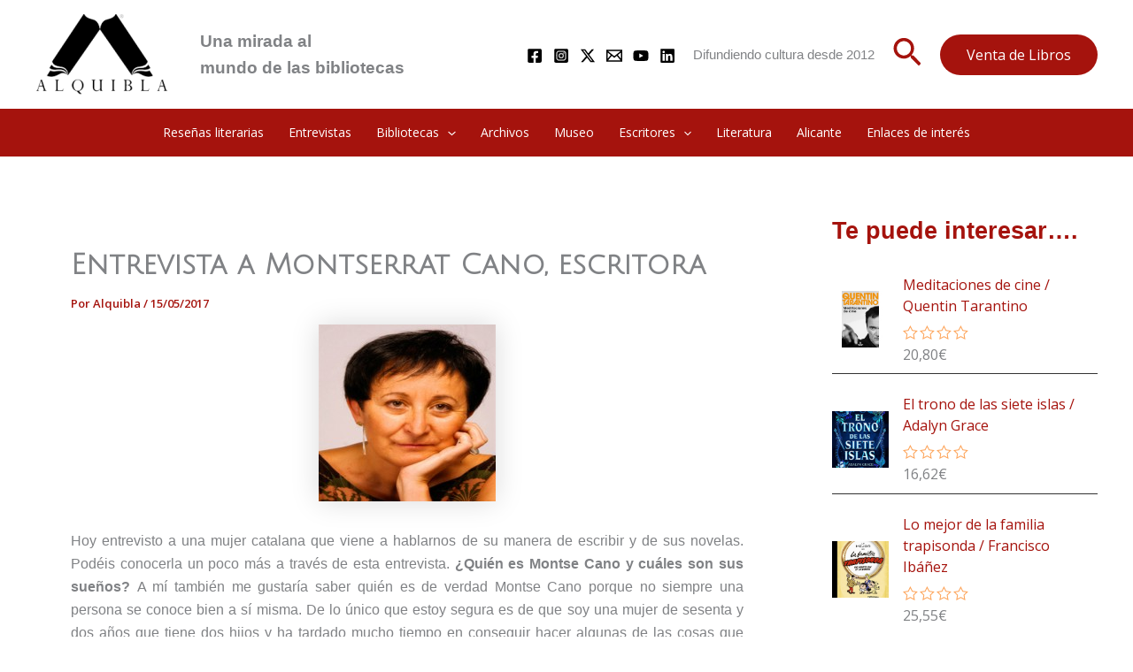

--- FILE ---
content_type: text/html; charset=UTF-8
request_url: https://www.alquiblaweb.com/2017/05/15/entrevista-a-montserrat-cano-escritora/
body_size: 24170
content:
<!DOCTYPE html><html dir="ltr" lang="es" prefix="og: https://ogp.me/ns#"><head><meta charset="UTF-8"><link rel="preconnect" href="https://fonts.gstatic.com/" crossorigin /><meta name="viewport" content="width=device-width, initial-scale=1"><link rel="profile" href="https://gmpg.org/xfn/11"><title>Entrevista a Montserrat Cano, escritora | diciembre 2017</title><meta name="description" content="Hoy entrevisto a una mujer catalana que viene a hablarnos de su manera de escribir y de sus novelas. Podéis conocerla un poco más a través de esta entrevista. ¿Quién es Montse Cano y cuáles son sus sueños? A mí también me gustaría saber quién es de verdad Montse Cano porque no siempre una persona" /><meta name="robots" content="max-image-preview:large" /><meta name="author" content="Alquibla"/><meta name="google-site-verification" content="r0yYMKnBZJwVa8iW2txOOyAJ3H6YwLEbvcAOelrN_PU" /><meta name="msvalidate.01" content="E1B8DAF0E3011CB4C1A44171B4271896" /><meta name="yandex-verification" content="1b82fc8064f3c37e" /><link rel="canonical" href="https://www.alquiblaweb.com/2017/05/15/entrevista-a-montserrat-cano-escritora/" /><meta name="generator" content="All in One SEO (AIOSEO) 4.9.1.1" /><meta property="og:locale" content="es_ES" /><meta property="og:site_name" content="| Web de difusión cultural" /><meta property="og:type" content="article" /><meta property="og:title" content="Entrevista a Montserrat Cano, escritora | diciembre 2017" /><meta property="og:description" content="Hoy entrevisto a una mujer catalana que viene a hablarnos de su manera de escribir y de sus novelas. Podéis conocerla un poco más a través de esta entrevista. ¿Quién es Montse Cano y cuáles son sus sueños? A mí también me gustaría saber quién es de verdad Montse Cano porque no siempre una persona" /><meta property="og:url" content="https://www.alquiblaweb.com/2017/05/15/entrevista-a-montserrat-cano-escritora/" /><meta property="og:image" content="https://www.alquiblaweb.com/wp-content/uploads/2020/05/alquiblaweb-logo.png" /><meta property="og:image:secure_url" content="https://www.alquiblaweb.com/wp-content/uploads/2020/05/alquiblaweb-logo.png" /><meta property="og:image:width" content="210" /><meta property="og:image:height" content="127" /><meta property="article:published_time" content="2017-05-15T16:50:25+00:00" /><meta property="article:modified_time" content="2024-01-12T09:59:18+00:00" /><meta property="article:publisher" content="https://www.facebook.com/Alquiblawebcom" /><meta name="twitter:card" content="summary_large_image" /><meta name="twitter:site" content="@alquiblawebcom" /><meta name="twitter:title" content="Entrevista a Montserrat Cano, escritora | diciembre 2017" /><meta name="twitter:description" content="Hoy entrevisto a una mujer catalana que viene a hablarnos de su manera de escribir y de sus novelas. Podéis conocerla un poco más a través de esta entrevista. ¿Quién es Montse Cano y cuáles son sus sueños? A mí también me gustaría saber quién es de verdad Montse Cano porque no siempre una persona" /><meta name="twitter:creator" content="@alquiblawebcom" /><meta name="twitter:image" content="https://www.alquiblaweb.com/wp-content/uploads/2020/05/alquiblaweb-logo.png" /> <script type="application/ld+json" class="aioseo-schema">{"@context":"https:\/\/schema.org","@graph":[{"@type":"BlogPosting","@id":"https:\/\/www.alquiblaweb.com\/2017\/05\/15\/entrevista-a-montserrat-cano-escritora\/#blogposting","name":"Entrevista a Montserrat Cano, escritora | diciembre 2017","headline":"Entrevista a Montserrat Cano, escritora","author":{"@id":"https:\/\/www.alquiblaweb.com\/author\/egalan1978\/#author"},"publisher":{"@id":"https:\/\/www.alquiblaweb.com\/#organization"},"image":{"@type":"ImageObject","url":"https:\/\/www.alquiblaweb.com\/wp-content\/uploads\/2017\/05\/imgb.jpg","width":200,"height":200},"datePublished":"2017-05-15T18:50:25+02:00","dateModified":"2024-01-12T10:59:18+01:00","inLanguage":"es-ES","commentCount":1,"mainEntityOfPage":{"@id":"https:\/\/www.alquiblaweb.com\/2017\/05\/15\/entrevista-a-montserrat-cano-escritora\/#webpage"},"isPartOf":{"@id":"https:\/\/www.alquiblaweb.com\/2017\/05\/15\/entrevista-a-montserrat-cano-escritora\/#webpage"},"articleSection":"Entrevistas, Entrevista, Escritora, Literatura, Novela"},{"@type":"BreadcrumbList","@id":"https:\/\/www.alquiblaweb.com\/2017\/05\/15\/entrevista-a-montserrat-cano-escritora\/#breadcrumblist","itemListElement":[{"@type":"ListItem","@id":"https:\/\/www.alquiblaweb.com#listItem","position":1,"name":"Home","item":"https:\/\/www.alquiblaweb.com","nextItem":{"@type":"ListItem","@id":"https:\/\/www.alquiblaweb.com\/category\/entrevistas-a-profesionales-de-la-cultura\/#listItem","name":"Entrevistas"}},{"@type":"ListItem","@id":"https:\/\/www.alquiblaweb.com\/category\/entrevistas-a-profesionales-de-la-cultura\/#listItem","position":2,"name":"Entrevistas","item":"https:\/\/www.alquiblaweb.com\/category\/entrevistas-a-profesionales-de-la-cultura\/","nextItem":{"@type":"ListItem","@id":"https:\/\/www.alquiblaweb.com\/2017\/05\/15\/entrevista-a-montserrat-cano-escritora\/#listItem","name":"Entrevista a Montserrat Cano, escritora"},"previousItem":{"@type":"ListItem","@id":"https:\/\/www.alquiblaweb.com#listItem","name":"Home"}},{"@type":"ListItem","@id":"https:\/\/www.alquiblaweb.com\/2017\/05\/15\/entrevista-a-montserrat-cano-escritora\/#listItem","position":3,"name":"Entrevista a Montserrat Cano, escritora","previousItem":{"@type":"ListItem","@id":"https:\/\/www.alquiblaweb.com\/category\/entrevistas-a-profesionales-de-la-cultura\/#listItem","name":"Entrevistas"}}]},{"@type":"Organization","@id":"https:\/\/www.alquiblaweb.com\/#organization","name":"Alquibla - Una mirada al mundo de las bibliotecas","description":"Web de difusi\u00f3n cultural","url":"https:\/\/www.alquiblaweb.com\/","telephone":"+34659898314","foundingDate":"2012-04-20","logo":{"@type":"ImageObject","url":"https:\/\/www.alquiblaweb.com\/wp-content\/uploads\/2020\/05\/logo-retina.png","@id":"https:\/\/www.alquiblaweb.com\/2017\/05\/15\/entrevista-a-montserrat-cano-escritora\/#organizationLogo","width":400,"height":242,"caption":"alquiblaweb"},"image":{"@id":"https:\/\/www.alquiblaweb.com\/2017\/05\/15\/entrevista-a-montserrat-cano-escritora\/#organizationLogo"},"sameAs":["https:\/\/www.facebook.com\/Alquiblawebcom","https:\/\/twitter.com\/alquiblawebcom","https:\/\/www.instagram.com\/alquiblawebcom\/","https:\/\/www.youtube.com\/channel\/UCeq4UggGAT-By0lh5qvZq8Q","https:\/\/www.linkedin.com\/in\/evamariagalan\/"]},{"@type":"Person","@id":"https:\/\/www.alquiblaweb.com\/author\/egalan1978\/#author","url":"https:\/\/www.alquiblaweb.com\/author\/egalan1978\/","name":"Alquibla","image":{"@type":"ImageObject","@id":"https:\/\/www.alquiblaweb.com\/2017\/05\/15\/entrevista-a-montserrat-cano-escritora\/#authorImage","url":"https:\/\/www.alquiblaweb.com\/wp-content\/litespeed\/avatar\/e25eeb6f5a8063a63fdd974719ad7423.jpg?ver=1765359339","width":96,"height":96,"caption":"Alquibla"}},{"@type":"WebPage","@id":"https:\/\/www.alquiblaweb.com\/2017\/05\/15\/entrevista-a-montserrat-cano-escritora\/#webpage","url":"https:\/\/www.alquiblaweb.com\/2017\/05\/15\/entrevista-a-montserrat-cano-escritora\/","name":"Entrevista a Montserrat Cano, escritora | diciembre 2017","description":"Hoy entrevisto a una mujer catalana que viene a hablarnos de su manera de escribir y de sus novelas. Pod\u00e9is conocerla un poco m\u00e1s a trav\u00e9s de esta entrevista. \u00bfQui\u00e9n es Montse Cano y cu\u00e1les son sus sue\u00f1os? A m\u00ed tambi\u00e9n me gustar\u00eda saber qui\u00e9n es de verdad Montse Cano porque no siempre una persona","inLanguage":"es-ES","isPartOf":{"@id":"https:\/\/www.alquiblaweb.com\/#website"},"breadcrumb":{"@id":"https:\/\/www.alquiblaweb.com\/2017\/05\/15\/entrevista-a-montserrat-cano-escritora\/#breadcrumblist"},"author":{"@id":"https:\/\/www.alquiblaweb.com\/author\/egalan1978\/#author"},"creator":{"@id":"https:\/\/www.alquiblaweb.com\/author\/egalan1978\/#author"},"image":{"@type":"ImageObject","url":"https:\/\/www.alquiblaweb.com\/wp-content\/uploads\/2017\/05\/imgb.jpg","@id":"https:\/\/www.alquiblaweb.com\/2017\/05\/15\/entrevista-a-montserrat-cano-escritora\/#mainImage","width":200,"height":200},"primaryImageOfPage":{"@id":"https:\/\/www.alquiblaweb.com\/2017\/05\/15\/entrevista-a-montserrat-cano-escritora\/#mainImage"},"datePublished":"2017-05-15T18:50:25+02:00","dateModified":"2024-01-12T10:59:18+01:00"},{"@type":"WebSite","@id":"https:\/\/www.alquiblaweb.com\/#website","url":"https:\/\/www.alquiblaweb.com\/","name":"Una mirada al mundo de las bibliotecas","alternateName":"Alquibla","description":"Web de difusi\u00f3n cultural","inLanguage":"es-ES","publisher":{"@id":"https:\/\/www.alquiblaweb.com\/#organization"}}]}</script> <link rel='dns-prefetch' href='//fonts.googleapis.com' /><link rel='dns-prefetch' href='//use.fontawesome.com' /><link rel='dns-prefetch' href='//www.googletagmanager.com' /><link rel='dns-prefetch' href='//pagead2.googlesyndication.com' /><link rel='dns-prefetch' href='//www.google-analytics.com' /><link rel='dns-prefetch' href='//adservice.google.ca' /><link rel='dns-prefetch' href='//adservice.google.com' /><link rel='dns-prefetch' href='//partner.googleadservices.com' /><link rel='dns-prefetch' href='//www.googletagservices.com' /><link rel='dns-prefetch' href='//www.google.com' /><link rel="alternate" type="application/rss+xml" title=" &raquo; Feed" href="https://www.alquiblaweb.com/feed/" /><link rel="alternate" type="application/rss+xml" title=" &raquo; Feed de los comentarios" href="https://www.alquiblaweb.com/comments/feed/" /><link rel="alternate" type="application/rss+xml" title=" &raquo; Comentario Entrevista a Montserrat Cano, escritora del feed" href="https://www.alquiblaweb.com/2017/05/15/entrevista-a-montserrat-cano-escritora/feed/" /><link rel="alternate" title="oEmbed (JSON)" type="application/json+oembed" href="https://www.alquiblaweb.com/wp-json/oembed/1.0/embed?url=https%3A%2F%2Fwww.alquiblaweb.com%2F2017%2F05%2F15%2Fentrevista-a-montserrat-cano-escritora%2F" /><link rel="alternate" title="oEmbed (XML)" type="text/xml+oembed" href="https://www.alquiblaweb.com/wp-json/oembed/1.0/embed?url=https%3A%2F%2Fwww.alquiblaweb.com%2F2017%2F05%2F15%2Fentrevista-a-montserrat-cano-escritora%2F&#038;format=xml" />
 <script src="//www.googletagmanager.com/gtag/js?id=G-8H2CF4G65T"  data-cfasync="false" data-wpfc-render="false" async></script> <script data-cfasync="false" data-wpfc-render="false">var mi_version = '9.10.1';
				var mi_track_user = true;
				var mi_no_track_reason = '';
								var MonsterInsightsDefaultLocations = {"page_location":"https:\/\/www.alquiblaweb.com\/2017\/05\/15\/entrevista-a-montserrat-cano-escritora\/"};
								if ( typeof MonsterInsightsPrivacyGuardFilter === 'function' ) {
					var MonsterInsightsLocations = (typeof MonsterInsightsExcludeQuery === 'object') ? MonsterInsightsPrivacyGuardFilter( MonsterInsightsExcludeQuery ) : MonsterInsightsPrivacyGuardFilter( MonsterInsightsDefaultLocations );
				} else {
					var MonsterInsightsLocations = (typeof MonsterInsightsExcludeQuery === 'object') ? MonsterInsightsExcludeQuery : MonsterInsightsDefaultLocations;
				}

								var disableStrs = [
										'ga-disable-G-8H2CF4G65T',
									];

				/* Function to detect opted out users */
				function __gtagTrackerIsOptedOut() {
					for (var index = 0; index < disableStrs.length; index++) {
						if (document.cookie.indexOf(disableStrs[index] + '=true') > -1) {
							return true;
						}
					}

					return false;
				}

				/* Disable tracking if the opt-out cookie exists. */
				if (__gtagTrackerIsOptedOut()) {
					for (var index = 0; index < disableStrs.length; index++) {
						window[disableStrs[index]] = true;
					}
				}

				/* Opt-out function */
				function __gtagTrackerOptout() {
					for (var index = 0; index < disableStrs.length; index++) {
						document.cookie = disableStrs[index] + '=true; expires=Thu, 31 Dec 2099 23:59:59 UTC; path=/';
						window[disableStrs[index]] = true;
					}
				}

				if ('undefined' === typeof gaOptout) {
					function gaOptout() {
						__gtagTrackerOptout();
					}
				}
								window.dataLayer = window.dataLayer || [];

				window.MonsterInsightsDualTracker = {
					helpers: {},
					trackers: {},
				};
				if (mi_track_user) {
					function __gtagDataLayer() {
						dataLayer.push(arguments);
					}

					function __gtagTracker(type, name, parameters) {
						if (!parameters) {
							parameters = {};
						}

						if (parameters.send_to) {
							__gtagDataLayer.apply(null, arguments);
							return;
						}

						if (type === 'event') {
														parameters.send_to = monsterinsights_frontend.v4_id;
							var hookName = name;
							if (typeof parameters['event_category'] !== 'undefined') {
								hookName = parameters['event_category'] + ':' + name;
							}

							if (typeof MonsterInsightsDualTracker.trackers[hookName] !== 'undefined') {
								MonsterInsightsDualTracker.trackers[hookName](parameters);
							} else {
								__gtagDataLayer('event', name, parameters);
							}
							
						} else {
							__gtagDataLayer.apply(null, arguments);
						}
					}

					__gtagTracker('js', new Date());
					__gtagTracker('set', {
						'developer_id.dZGIzZG': true,
											});
					if ( MonsterInsightsLocations.page_location ) {
						__gtagTracker('set', MonsterInsightsLocations);
					}
										__gtagTracker('config', 'G-8H2CF4G65T', {"forceSSL":"true","link_attribution":"true"} );
										window.gtag = __gtagTracker;										(function () {
						/* https://developers.google.com/analytics/devguides/collection/analyticsjs/ */
						/* ga and __gaTracker compatibility shim. */
						var noopfn = function () {
							return null;
						};
						var newtracker = function () {
							return new Tracker();
						};
						var Tracker = function () {
							return null;
						};
						var p = Tracker.prototype;
						p.get = noopfn;
						p.set = noopfn;
						p.send = function () {
							var args = Array.prototype.slice.call(arguments);
							args.unshift('send');
							__gaTracker.apply(null, args);
						};
						var __gaTracker = function () {
							var len = arguments.length;
							if (len === 0) {
								return;
							}
							var f = arguments[len - 1];
							if (typeof f !== 'object' || f === null || typeof f.hitCallback !== 'function') {
								if ('send' === arguments[0]) {
									var hitConverted, hitObject = false, action;
									if ('event' === arguments[1]) {
										if ('undefined' !== typeof arguments[3]) {
											hitObject = {
												'eventAction': arguments[3],
												'eventCategory': arguments[2],
												'eventLabel': arguments[4],
												'value': arguments[5] ? arguments[5] : 1,
											}
										}
									}
									if ('pageview' === arguments[1]) {
										if ('undefined' !== typeof arguments[2]) {
											hitObject = {
												'eventAction': 'page_view',
												'page_path': arguments[2],
											}
										}
									}
									if (typeof arguments[2] === 'object') {
										hitObject = arguments[2];
									}
									if (typeof arguments[5] === 'object') {
										Object.assign(hitObject, arguments[5]);
									}
									if ('undefined' !== typeof arguments[1].hitType) {
										hitObject = arguments[1];
										if ('pageview' === hitObject.hitType) {
											hitObject.eventAction = 'page_view';
										}
									}
									if (hitObject) {
										action = 'timing' === arguments[1].hitType ? 'timing_complete' : hitObject.eventAction;
										hitConverted = mapArgs(hitObject);
										__gtagTracker('event', action, hitConverted);
									}
								}
								return;
							}

							function mapArgs(args) {
								var arg, hit = {};
								var gaMap = {
									'eventCategory': 'event_category',
									'eventAction': 'event_action',
									'eventLabel': 'event_label',
									'eventValue': 'event_value',
									'nonInteraction': 'non_interaction',
									'timingCategory': 'event_category',
									'timingVar': 'name',
									'timingValue': 'value',
									'timingLabel': 'event_label',
									'page': 'page_path',
									'location': 'page_location',
									'title': 'page_title',
									'referrer' : 'page_referrer',
								};
								for (arg in args) {
																		if (!(!args.hasOwnProperty(arg) || !gaMap.hasOwnProperty(arg))) {
										hit[gaMap[arg]] = args[arg];
									} else {
										hit[arg] = args[arg];
									}
								}
								return hit;
							}

							try {
								f.hitCallback();
							} catch (ex) {
							}
						};
						__gaTracker.create = newtracker;
						__gaTracker.getByName = newtracker;
						__gaTracker.getAll = function () {
							return [];
						};
						__gaTracker.remove = noopfn;
						__gaTracker.loaded = true;
						window['__gaTracker'] = __gaTracker;
					})();
									} else {
										console.log("");
					(function () {
						function __gtagTracker() {
							return null;
						}

						window['__gtagTracker'] = __gtagTracker;
						window['gtag'] = __gtagTracker;
					})();
									}</script> 
 <script>WebFontConfig={google:{families:["Open Sans:400","Playfair Display:600,700","Julius Sans One&display=swap"]}};if ( typeof WebFont === "object" && typeof WebFont.load === "function" ) { WebFont.load( WebFontConfig ); }</script><script data-optimized="1" src="https://www.alquiblaweb.com/wp-content/plugins/litespeed-cache/assets/js/webfontloader.min.js"></script><link data-optimized="2" rel="stylesheet" href="https://www.alquiblaweb.com/wp-content/litespeed/css/010885b653e9857750ed96c59015c92e.css?ver=42d10" /> <script type="text/template" id="tmpl-variation-template"><div class="woocommerce-variation-description">{{{ data.variation.variation_description }}}</div>
	<div class="woocommerce-variation-price">{{{ data.variation.price_html }}}</div>
	<div class="woocommerce-variation-availability">{{{ data.variation.availability_html }}}</div></script> <script type="text/template" id="tmpl-unavailable-variation-template"><p role="alert">Lo siento, este producto no está disponible. Por favor, elige otra combinación.</p></script> <script src="https://www.alquiblaweb.com/wp-includes/js/jquery/jquery.min.js" id="jquery-core-js"></script> <script src="https://www.alquiblaweb.com/wp-content/plugins/google-analytics-for-wordpress/assets/js/frontend-gtag.js" id="monsterinsights-frontend-script-js" async data-wp-strategy="async"></script> <script data-cfasync="false" data-wpfc-render="false" id='monsterinsights-frontend-script-js-extra'>var monsterinsights_frontend = {"js_events_tracking":"true","download_extensions":"doc,pdf,ppt,zip,xls,docx,pptx,xlsx","inbound_paths":"[{\"path\":\"\\\/go\\\/\",\"label\":\"affiliate\"},{\"path\":\"\\\/recommend\\\/\",\"label\":\"affiliate\"}]","home_url":"https:\/\/www.alquiblaweb.com","hash_tracking":"false","v4_id":"G-8H2CF4G65T"};</script> <link rel="https://api.w.org/" href="https://www.alquiblaweb.com/wp-json/" /><link rel="alternate" title="JSON" type="application/json" href="https://www.alquiblaweb.com/wp-json/wp/v2/posts/13259" /><link rel="EditURI" type="application/rsd+xml" title="RSD" href="https://www.alquiblaweb.com/xmlrpc.php?rsd" /><meta name="generator" content="WordPress 6.9" /><meta name="generator" content="WooCommerce 10.4.0" /><link rel='shortlink' href='https://www.alquiblaweb.com/?p=13259' /><link rel="preconnect" href="https://fonts.googleapis.com"><link rel="preconnect" href="https://fonts.gstatic.com"><link rel="pingback" href="https://www.alquiblaweb.com/xmlrpc.php">
<noscript><style>.woocommerce-product-gallery{ opacity: 1 !important; }</style></noscript><meta name="generator" content="Elementor 3.33.4; features: additional_custom_breakpoints; settings: css_print_method-external, google_font-enabled, font_display-auto"><meta name="theme-color" content="#FFFFFF"> <script  async src="https://www.alquiblaweb.com/wp-content/litespeed/localres/aHR0cHM6Ly9wYWdlYWQyLmdvb2dsZXN5bmRpY2F0aW9uLmNvbS9wYWdlYWQvanMvadsbygoogle.js?client=ca-pub-8605531804904741" crossorigin="anonymous"></script><link rel="icon" href="https://www.alquiblaweb.com/wp-content/uploads/2020/05/logo-retina-66x66.png" sizes="32x32" /><link rel="icon" href="https://www.alquiblaweb.com/wp-content/uploads/2020/05/logo-retina.png" sizes="192x192" /><link rel="apple-touch-icon" href="https://www.alquiblaweb.com/wp-content/uploads/2020/05/logo-retina.png" /><meta name="msapplication-TileImage" content="https://www.alquiblaweb.com/wp-content/uploads/2020/05/logo-retina.png" /></head><body data-rsssl=1 itemtype='https://schema.org/Blog' itemscope='itemscope' class="wp-singular post-template-default single single-post postid-13259 single-format-standard wp-custom-logo wp-embed-responsive wp-theme-astra wp-child-theme-astra-child theme-astra woocommerce-no-js eio-default ehf-template-astra ehf-stylesheet-astra-child woolentor_current_theme_ ast-desktop ast-separate-container ast-right-sidebar astra-4.11.17 ast-blog-single-style-1 ast-single-post ast-inherit-site-logo-transparent ast-hfb-header woolentor-empty-cart ast-normal-title-enabled elementor-default elementor-kit-32922 aa-prefix-alqui-"><a
class="skip-link screen-reader-text"
href="#content">
Ir al contenido</a><div
class="hfeed site" id="page"><header
class="site-header header-main-layout-1 ast-primary-menu-enabled ast-logo-title-inline ast-hide-custom-menu-mobile ast-builder-menu-toggle-icon ast-mobile-header-inline" id="masthead" itemtype="https://schema.org/WPHeader" itemscope="itemscope" itemid="#masthead"		><div id="ast-desktop-header" data-toggle-type="dropdown"><div class="ast-above-header-wrap  "><div class="ast-above-header-bar ast-above-header  site-header-focus-item" data-section="section-above-header-builder"><div class="site-above-header-wrap ast-builder-grid-row-container site-header-focus-item ast-container" data-section="section-above-header-builder"><div class="ast-builder-grid-row ast-builder-grid-row-has-sides ast-builder-grid-row-no-center"><div class="site-header-above-section-left site-header-section ast-flex site-header-section-left"><div class="ast-builder-layout-element ast-flex site-header-focus-item" data-section="title_tagline"><div
class="site-branding ast-site-identity" itemtype="https://schema.org/Organization" itemscope="itemscope"				>
<span class="site-logo-img"><a href="https://www.alquiblaweb.com/" class="custom-logo-link" rel="home"><img data-lazyloaded="1" src="[data-uri]" width="150" height="91" data-src="https://www.alquiblaweb.com/wp-content/uploads/2020/05/cropped-alquiblaweb-logo-150x91.png" class="custom-logo" alt="alquiblaweb-logo" decoding="async" data-srcset="https://www.alquiblaweb.com/wp-content/uploads/2020/05/cropped-alquiblaweb-logo-150x91.png 150w, https://www.alquiblaweb.com/wp-content/uploads/2020/05/cropped-alquiblaweb-logo-100x60.png 100w, https://www.alquiblaweb.com/wp-content/uploads/2020/05/cropped-alquiblaweb-logo.png 210w" data-sizes="(max-width: 150px) 100vw, 150px" /><noscript><img width="150" height="91" src="https://www.alquiblaweb.com/wp-content/uploads/2020/05/cropped-alquiblaweb-logo-150x91.png" class="custom-logo" alt="alquiblaweb-logo" decoding="async" srcset="https://www.alquiblaweb.com/wp-content/uploads/2020/05/cropped-alquiblaweb-logo-150x91.png 150w, https://www.alquiblaweb.com/wp-content/uploads/2020/05/cropped-alquiblaweb-logo-100x60.png 100w, https://www.alquiblaweb.com/wp-content/uploads/2020/05/cropped-alquiblaweb-logo.png 210w" sizes="(max-width: 150px) 100vw, 150px" /></noscript></a></span><div class="ast-site-title-wrap">
<span class="site-title" itemprop="name">
<a href="https://www.alquiblaweb.com/" rel="home" itemprop="url" >
</a>
</span></div></div></div><div class="ast-builder-layout-element ast-flex site-header-focus-item ast-header-html-1" data-section="section-hb-html-1"><div class="ast-header-html inner-link-style-"><div class="ast-builder-html-element"><p><span style="font-size: 14pt"><strong>Una mirada al</strong></span><br />
<span style="font-size: 14pt"><strong>mundo de las bibliotecas</strong></span></p></div></div></div></div><div class="site-header-above-section-right site-header-section ast-flex ast-grid-right-section"><div class="ast-builder-layout-element ast-flex site-header-focus-item" data-section="section-hb-social-icons-1"><div class="ast-header-social-1-wrap ast-header-social-wrap"><div class="header-social-inner-wrap element-social-inner-wrap social-show-label-false ast-social-color-type-custom ast-social-stack-none ast-social-element-style-filled"><a href="https://www.facebook.com/Alquiblawebcom" aria-label="Facebook" target="_blank" rel="noopener noreferrer" style="--color: #557dbc; --background-color: transparent;" class="ast-builder-social-element ast-inline-flex ast-facebook header-social-item"><span aria-hidden="true" class="ahfb-svg-iconset ast-inline-flex svg-baseline"><svg xmlns='http://www.w3.org/2000/svg' viewBox='0 0 448 512'><path d='M400 32H48A48 48 0 0 0 0 80v352a48 48 0 0 0 48 48h137.25V327.69h-63V256h63v-54.64c0-62.15 37-96.48 93.67-96.48 27.14 0 55.52 4.84 55.52 4.84v61h-31.27c-30.81 0-40.42 19.12-40.42 38.73V256h68.78l-11 71.69h-57.78V480H400a48 48 0 0 0 48-48V80a48 48 0 0 0-48-48z'></path></svg></span></a><a href="https://www.instagram.com/alquiblawebcom/?hl=es" aria-label="Instagram" target="_blank" rel="noopener noreferrer" style="--color: #8a3ab9; --background-color: transparent;" class="ast-builder-social-element ast-inline-flex ast-instagram header-social-item"><span aria-hidden="true" class="ahfb-svg-iconset ast-inline-flex svg-baseline"><svg xmlns='http://www.w3.org/2000/svg' viewBox='0 0 448 512'><path d='M224,202.66A53.34,53.34,0,1,0,277.36,256,53.38,53.38,0,0,0,224,202.66Zm124.71-41a54,54,0,0,0-30.41-30.41c-21-8.29-71-6.43-94.3-6.43s-73.25-1.93-94.31,6.43a54,54,0,0,0-30.41,30.41c-8.28,21-6.43,71.05-6.43,94.33S91,329.26,99.32,350.33a54,54,0,0,0,30.41,30.41c21,8.29,71,6.43,94.31,6.43s73.24,1.93,94.3-6.43a54,54,0,0,0,30.41-30.41c8.35-21,6.43-71.05,6.43-94.33S357.1,182.74,348.75,161.67ZM224,338a82,82,0,1,1,82-82A81.9,81.9,0,0,1,224,338Zm85.38-148.3a19.14,19.14,0,1,1,19.13-19.14A19.1,19.1,0,0,1,309.42,189.74ZM400,32H48A48,48,0,0,0,0,80V432a48,48,0,0,0,48,48H400a48,48,0,0,0,48-48V80A48,48,0,0,0,400,32ZM382.88,322c-1.29,25.63-7.14,48.34-25.85,67s-41.4,24.63-67,25.85c-26.41,1.49-105.59,1.49-132,0-25.63-1.29-48.26-7.15-67-25.85s-24.63-41.42-25.85-67c-1.49-26.42-1.49-105.61,0-132,1.29-25.63,7.07-48.34,25.85-67s41.47-24.56,67-25.78c26.41-1.49,105.59-1.49,132,0,25.63,1.29,48.33,7.15,67,25.85s24.63,41.42,25.85,67.05C384.37,216.44,384.37,295.56,382.88,322Z'></path></svg></span></a><a href="https://x.com/alquiblawebcom" aria-label="Twitter / X" target="_blank" rel="noopener noreferrer" style="--color: #000000; --background-color: transparent;" class="ast-builder-social-element ast-inline-flex ast-twitter-x header-social-item"><span aria-hidden="true" class="ahfb-svg-iconset ast-inline-flex svg-baseline"><svg xmlns='http://www.w3.org/2000/svg' viewBox='0 0 24 24'><path d='M18.244 2.25H21.552L14.325 10.51L22.827 21.75H16.17L10.956 14.933L4.99 21.75H1.68L9.41 12.915L1.254 2.25H8.08L12.793 8.481L18.244 2.25ZM17.083 19.77H18.916L7.084 4.126H5.117L17.083 19.77Z'/></svg></span></a><a href="mailto:mailto:%20info@alquiblaweb.com" aria-label="Mail"  style="--color: #ea4335; --background-color: transparent;" class="ast-builder-social-element ast-inline-flex ast-email header-social-item"><span aria-hidden="true" class="ahfb-svg-iconset ast-inline-flex svg-baseline"><svg xmlns='http://www.w3.org/2000/svg' width='24' height='24' viewBox='0 0 24 24'><title id='email'> Email</title> <path d='M0 3v18h24v-18h-24zm6.623 7.929l-4.623 5.712v-9.458l4.623 3.746zm-4.141-5.929h19.035l-9.517 7.713-9.518-7.713zm5.694 7.188l3.824 3.099 3.83-3.104 5.612 6.817h-18.779l5.513-6.812zm9.208-1.264l4.616-3.741v9.348l-4.616-5.607z'/></svg></span></a><a href="https://www.youtube.com/channel/UCeq4UggGAT-By0lh5qvZq8Q" aria-label="YouTube" target="_blank" rel="noopener noreferrer" style="--color: #e96651; --background-color: transparent;" class="ast-builder-social-element ast-inline-flex ast-youtube header-social-item"><span aria-hidden="true" class="ahfb-svg-iconset ast-inline-flex svg-baseline"><svg xmlns='http://www.w3.org/2000/svg' viewBox='0 0 576 512'><path d='M549.655 124.083c-6.281-23.65-24.787-42.276-48.284-48.597C458.781 64 288 64 288 64S117.22 64 74.629 75.486c-23.497 6.322-42.003 24.947-48.284 48.597-11.412 42.867-11.412 132.305-11.412 132.305s0 89.438 11.412 132.305c6.281 23.65 24.787 41.5 48.284 47.821C117.22 448 288 448 288 448s170.78 0 213.371-11.486c23.497-6.321 42.003-24.171 48.284-47.821 11.412-42.867 11.412-132.305 11.412-132.305s0-89.438-11.412-132.305zm-317.51 213.508V175.185l142.739 81.205-142.739 81.201z'></path></svg></span></a><a href="https://www.linkedin.com/authwall?trk=bf&#038;trkInfo=AQGWt4kmU2jVhgAAAZVmXs3gXNkWGrhCx9XDifcCqCRaCYcgUsCkd_rntgWhUPEzzIfjW_wvY69QDOZWaq4tYZUJ0tHoxuI2fJdIzj_9k3YdhRH6w8hiikwGRskuHI06xCTQIVs=&#038;original_referer=&#038;sessionRedirect=https%3A%2F%2Fes.linkedin.com%2Fin%2Fevamariagalan" aria-label="Linkedin" target="_blank" rel="noopener noreferrer" style="--color: #1c86c6; --background-color: transparent;" class="ast-builder-social-element ast-inline-flex ast-linkedin header-social-item"><span aria-hidden="true" class="ahfb-svg-iconset ast-inline-flex svg-baseline"><svg xmlns='http://www.w3.org/2000/svg' viewBox='0 0 448 512'><path d='M416 32H31.9C14.3 32 0 46.5 0 64.3v383.4C0 465.5 14.3 480 31.9 480H416c17.6 0 32-14.5 32-32.3V64.3c0-17.8-14.4-32.3-32-32.3zM135.4 416H69V202.2h66.5V416zm-33.2-243c-21.3 0-38.5-17.3-38.5-38.5S80.9 96 102.2 96c21.2 0 38.5 17.3 38.5 38.5 0 21.3-17.2 38.5-38.5 38.5zm282.1 243h-66.4V312c0-24.8-.5-56.7-34.5-56.7-34.6 0-39.9 27-39.9 54.9V416h-66.4V202.2h63.7v29.2h.9c8.9-16.8 30.6-34.5 62.9-34.5 67.2 0 79.7 44.3 79.7 101.9V416z'></path></svg></span></a></div></div></div><div class="ast-builder-layout-element ast-flex site-header-focus-item ast-header-html-2" data-section="section-hb-html-2"><div class="ast-header-html inner-link-style-"><div class="ast-builder-html-element"><article class="w-full text-token-text-primary" dir="auto" data-testid="conversation-turn-4" data-scroll-anchor="true"><div class="text-base my-auto mx-auto py-5 px-6"><div class="mx-auto flex flex-1 text-base gap-4 md:gap-5 lg:gap-6 md:max-w-3xl lg:max-w-[40rem] xl:max-w-[48rem] group/turn-messages focus-visible:outline-none"><div class="group/conversation-turn relative flex w-full min-w-0 flex-col agent-turn @xs/thread:px-0 @sm/thread:px-1.5 @md/thread:px-4"><div class="relative flex-col gap-1 md:gap-3"><div class="flex max-w-full flex-col flex-grow"><div class="min-h-8 text-message relative flex w-full flex-col items-end gap-2 whitespace-normal break-words text-start [.text-message+&amp;]:mt-5" dir="auto" data-message-author-role="assistant" data-message-id="603b5e4c-a29a-487a-b533-cc3e245c6b90" data-message-model-slug="gpt-4o"><div class="flex w-full flex-col gap-1 empty:hidden first:pt-[3px]"><div class="markdown prose w-full break-words dark:prose-invert light"><p class="" data-start="0" data-end="31">Difundiendo cultura desde 2012</p></div></div></div></div><div class="mt-3 w-full empty:hidden"><div class="text-center"></div></div></div><div class="absolute"><div class="flex items-center justify-center"></div></div></div></div></div></article><div class="pointer-events-none h-px w-px" aria-hidden="true" data-edge="true"></div></div></div></div><div class="ast-builder-layout-element ast-flex site-header-focus-item ast-header-search" data-section="section-header-search"><div class="ast-search-menu-icon slide-search" ><form role="search" method="get" class="search-form" action="https://www.alquiblaweb.com/">
<label for="search-field">
<span class="screen-reader-text">Buscar por:</span>
<input type="search" id="search-field" class="search-field"   placeholder="Buscar..." value="" name="s" tabindex="-1">
<button class="search-submit ast-search-submit" aria-label="Enviar la búsqueda">
<span hidden>Buscar</span>
<i><span class="ast-icon icon-search"><svg xmlns="http://www.w3.org/2000/svg" xmlns:xlink="http://www.w3.org/1999/xlink" version="1.1" x="0px" y="0px" viewBox="-893 477 142 142" enable-background="new -888 480 142 142" xml:space="preserve">
<path d="M-787.4,568.7h-6.3l-2.4-2.4c7.9-8.7,12.6-20.5,12.6-33.1c0-28.4-22.9-51.3-51.3-51.3  c-28.4,0-51.3,22.9-51.3,51.3c0,28.4,22.9,51.3,51.3,51.3c12.6,0,24.4-4.7,33.1-12.6l2.4,2.4v6.3l39.4,39.4l11.8-11.8L-787.4,568.7  L-787.4,568.7z M-834.7,568.7c-19.7,0-35.5-15.8-35.5-35.5c0-19.7,15.8-35.5,35.5-35.5c19.7,0,35.5,15.8,35.5,35.5  C-799.3,553-815,568.7-834.7,568.7L-834.7,568.7z" />
</svg></span></i>
</button>
</label></form><div class="ast-search-icon">
<a class="slide-search astra-search-icon" role="button" tabindex="0" aria-label="Botón de búsqueda" href="#">
<span class="screen-reader-text">Buscar</span>
<span class="ast-icon icon-search"><svg xmlns="http://www.w3.org/2000/svg" xmlns:xlink="http://www.w3.org/1999/xlink" version="1.1" x="0px" y="0px" viewBox="-893 477 142 142" enable-background="new -888 480 142 142" xml:space="preserve">
<path d="M-787.4,568.7h-6.3l-2.4-2.4c7.9-8.7,12.6-20.5,12.6-33.1c0-28.4-22.9-51.3-51.3-51.3  c-28.4,0-51.3,22.9-51.3,51.3c0,28.4,22.9,51.3,51.3,51.3c12.6,0,24.4-4.7,33.1-12.6l2.4,2.4v6.3l39.4,39.4l11.8-11.8L-787.4,568.7  L-787.4,568.7z M-834.7,568.7c-19.7,0-35.5-15.8-35.5-35.5c0-19.7,15.8-35.5,35.5-35.5c19.7,0,35.5,15.8,35.5,35.5  C-799.3,553-815,568.7-834.7,568.7L-834.7,568.7z" />
</svg></span>				</a></div></div></div><div class="ast-builder-layout-element ast-flex site-header-focus-item ast-header-button-1" data-section="section-hb-button-1"><div class="ast-builder-button-wrap ast-builder-button-size-"><a class="ast-custom-button-link" href="https://www.alquiblaweb.com/venta-de-libros" target="_self"  role="button" aria-label="Venta de Libros" ><div class="ast-custom-button">Venta de Libros</div>
</a><a class="menu-link" href="https://www.alquiblaweb.com/venta-de-libros" target="_self" >Venta de Libros</a></div></div></div></div></div></div></div><div class="ast-below-header-wrap  "><div class="ast-below-header-bar ast-below-header  site-header-focus-item" data-section="section-below-header-builder"><div class="site-below-header-wrap ast-builder-grid-row-container site-header-focus-item ast-container" data-section="section-below-header-builder"><div class="ast-builder-grid-row ast-grid-center-col-layout-only ast-flex ast-grid-center-col-layout"><div class="site-header-below-section-center site-header-section ast-flex ast-grid-section-center"><div class="ast-builder-menu-1 ast-builder-menu ast-flex ast-builder-menu-1-focus-item ast-builder-layout-element site-header-focus-item" data-section="section-hb-menu-1"><div class="ast-main-header-bar-alignment"><div class="main-header-bar-navigation"><nav class="site-navigation ast-flex-grow-1 navigation-accessibility site-header-focus-item" id="primary-site-navigation-desktop" aria-label="Navegación del sitio principal" itemtype="https://schema.org/SiteNavigationElement" itemscope="itemscope"><div class="main-navigation ast-inline-flex"><ul id="ast-hf-menu-1" class="main-header-menu ast-menu-shadow ast-nav-menu ast-flex  submenu-with-border astra-menu-animation-slide-up  ast-menu-hover-style-zoom  stack-on-mobile"><li id="menu-item-20095" class="menu-item menu-item-type-taxonomy menu-item-object-category menu-item-20095"><a href="https://www.alquiblaweb.com/category/resenas-literarias/" class="menu-link">Reseñas literarias</a></li><li id="menu-item-20093" class="menu-item menu-item-type-taxonomy menu-item-object-category current-post-ancestor current-menu-parent current-post-parent menu-item-20093"><a href="https://www.alquiblaweb.com/category/entrevistas-a-profesionales-de-la-cultura/" class="menu-link">Entrevistas</a></li><li id="menu-item-20094" class="menu-item menu-item-type-taxonomy menu-item-object-category menu-item-has-children menu-item-20094"><a aria-expanded="false" href="https://www.alquiblaweb.com/category/bibliotecas/" class="menu-link">Bibliotecas<span role="application" class="dropdown-menu-toggle ast-header-navigation-arrow" tabindex="0" aria-expanded="false" aria-label="Alternar menú" aria-haspopup="true"><span class="ast-icon icon-arrow"><svg class="ast-arrow-svg" xmlns="http://www.w3.org/2000/svg" xmlns:xlink="http://www.w3.org/1999/xlink" version="1.1" x="0px" y="0px" width="26px" height="16.043px" viewBox="57 35.171 26 16.043" enable-background="new 57 35.171 26 16.043" xml:space="preserve">
<path d="M57.5,38.193l12.5,12.5l12.5-12.5l-2.5-2.5l-10,10l-10-10L57.5,38.193z" />
</svg></span></span></a><button class="ast-menu-toggle" aria-expanded="false" aria-label="Alternar menú"><span class="ast-icon icon-arrow"><svg class="ast-arrow-svg" xmlns="http://www.w3.org/2000/svg" xmlns:xlink="http://www.w3.org/1999/xlink" version="1.1" x="0px" y="0px" width="26px" height="16.043px" viewBox="57 35.171 26 16.043" enable-background="new 57 35.171 26 16.043" xml:space="preserve">
<path d="M57.5,38.193l12.5,12.5l12.5-12.5l-2.5-2.5l-10,10l-10-10L57.5,38.193z" />
</svg></span></button><ul class="sub-menu"><li id="menu-item-40809" class="menu-item menu-item-type-taxonomy menu-item-object-category menu-item-40809"><a href="https://www.alquiblaweb.com/category/bibliotecas/acceso-abierto-e-investigacion/" class="menu-link"><span class="ast-icon icon-arrow"><svg class="ast-arrow-svg" xmlns="http://www.w3.org/2000/svg" xmlns:xlink="http://www.w3.org/1999/xlink" version="1.1" x="0px" y="0px" width="26px" height="16.043px" viewBox="57 35.171 26 16.043" enable-background="new 57 35.171 26 16.043" xml:space="preserve">
<path d="M57.5,38.193l12.5,12.5l12.5-12.5l-2.5-2.5l-10,10l-10-10L57.5,38.193z" />
</svg></span>Acceso Abierto e investigación</a></li></ul></li><li id="menu-item-20096" class="menu-item menu-item-type-taxonomy menu-item-object-category menu-item-20096"><a href="https://www.alquiblaweb.com/category/archivos-y-profesionales-de-la-informacion/" class="menu-link">Archivos</a></li><li id="menu-item-20097" class="menu-item menu-item-type-taxonomy menu-item-object-category menu-item-20097"><a href="https://www.alquiblaweb.com/category/difusion-cultural-de-museos-y-sus-profesionales/" class="menu-link">Museo</a></li><li id="menu-item-21428" class="menu-item menu-item-type-taxonomy menu-item-object-category menu-item-has-children menu-item-21428"><a aria-expanded="false" href="https://www.alquiblaweb.com/category/escritores-nacionales-e-internacionales/" class="menu-link">Escritores<span role="application" class="dropdown-menu-toggle ast-header-navigation-arrow" tabindex="0" aria-expanded="false" aria-label="Alternar menú" aria-haspopup="true"><span class="ast-icon icon-arrow"><svg class="ast-arrow-svg" xmlns="http://www.w3.org/2000/svg" xmlns:xlink="http://www.w3.org/1999/xlink" version="1.1" x="0px" y="0px" width="26px" height="16.043px" viewBox="57 35.171 26 16.043" enable-background="new 57 35.171 26 16.043" xml:space="preserve">
<path d="M57.5,38.193l12.5,12.5l12.5-12.5l-2.5-2.5l-10,10l-10-10L57.5,38.193z" />
</svg></span></span></a><button class="ast-menu-toggle" aria-expanded="false" aria-label="Alternar menú"><span class="ast-icon icon-arrow"><svg class="ast-arrow-svg" xmlns="http://www.w3.org/2000/svg" xmlns:xlink="http://www.w3.org/1999/xlink" version="1.1" x="0px" y="0px" width="26px" height="16.043px" viewBox="57 35.171 26 16.043" enable-background="new 57 35.171 26 16.043" xml:space="preserve">
<path d="M57.5,38.193l12.5,12.5l12.5-12.5l-2.5-2.5l-10,10l-10-10L57.5,38.193z" />
</svg></span></button><ul class="sub-menu"><li id="menu-item-41451" class="menu-item menu-item-type-taxonomy menu-item-object-category menu-item-41451"><a href="https://www.alquiblaweb.com/category/escritores-nacionales-e-internacionales/azerbaiyanos/" class="menu-link"><span class="ast-icon icon-arrow"><svg class="ast-arrow-svg" xmlns="http://www.w3.org/2000/svg" xmlns:xlink="http://www.w3.org/1999/xlink" version="1.1" x="0px" y="0px" width="26px" height="16.043px" viewBox="57 35.171 26 16.043" enable-background="new 57 35.171 26 16.043" xml:space="preserve">
<path d="M57.5,38.193l12.5,12.5l12.5-12.5l-2.5-2.5l-10,10l-10-10L57.5,38.193z" />
</svg></span>Escritores y poetas azerbaiyanos</a></li><li id="menu-item-41637" class="menu-item menu-item-type-taxonomy menu-item-object-category menu-item-41637"><a href="https://www.alquiblaweb.com/category/premios-literarios/" class="menu-link"><span class="ast-icon icon-arrow"><svg class="ast-arrow-svg" xmlns="http://www.w3.org/2000/svg" xmlns:xlink="http://www.w3.org/1999/xlink" version="1.1" x="0px" y="0px" width="26px" height="16.043px" viewBox="57 35.171 26 16.043" enable-background="new 57 35.171 26 16.043" xml:space="preserve">
<path d="M57.5,38.193l12.5,12.5l12.5-12.5l-2.5-2.5l-10,10l-10-10L57.5,38.193z" />
</svg></span>Premios Literarios</a></li></ul></li><li id="menu-item-20098" class="menu-item menu-item-type-taxonomy menu-item-object-category menu-item-20098"><a href="https://www.alquiblaweb.com/category/literatura-y-difusion-cultural/" class="menu-link">Literatura</a></li><li id="menu-item-41474" class="menu-item menu-item-type-taxonomy menu-item-object-category menu-item-41474"><a href="https://www.alquiblaweb.com/category/alicante/" class="menu-link">Alicante</a></li><li id="menu-item-40766" class="menu-item menu-item-type-post_type menu-item-object-page menu-item-40766"><a href="https://www.alquiblaweb.com/enlaces-de-interes/" class="menu-link">Enlaces de interés</a></li></ul></div></nav></div></div></div></div></div></div></div></div></div><div id="ast-mobile-header" class="ast-mobile-header-wrap " data-type="dropdown"><div class="ast-above-header-wrap " ><div class="ast-above-header-bar ast-above-header site-above-header-wrap site-header-focus-item ast-builder-grid-row-layout-default ast-builder-grid-row-tablet-layout-default ast-builder-grid-row-mobile-layout-default" data-section="section-above-header-builder"><div class="ast-builder-grid-row ast-builder-grid-row-has-sides ast-grid-center-col-layout"><div class="site-header-above-section-left site-header-section ast-flex site-header-section-left"><div class="ast-builder-layout-element ast-flex site-header-focus-item ast-header-search" data-section="section-header-search"><div class="ast-search-menu-icon slide-search" ><form role="search" method="get" class="search-form" action="https://www.alquiblaweb.com/">
<label for="search-field">
<span class="screen-reader-text">Buscar por:</span>
<input type="search" id="search-field" class="search-field"   placeholder="Buscar..." value="" name="s" tabindex="-1">
<button class="search-submit ast-search-submit" aria-label="Enviar la búsqueda">
<span hidden>Buscar</span>
<i><span class="ast-icon icon-search"><svg xmlns="http://www.w3.org/2000/svg" xmlns:xlink="http://www.w3.org/1999/xlink" version="1.1" x="0px" y="0px" viewBox="-893 477 142 142" enable-background="new -888 480 142 142" xml:space="preserve">
<path d="M-787.4,568.7h-6.3l-2.4-2.4c7.9-8.7,12.6-20.5,12.6-33.1c0-28.4-22.9-51.3-51.3-51.3  c-28.4,0-51.3,22.9-51.3,51.3c0,28.4,22.9,51.3,51.3,51.3c12.6,0,24.4-4.7,33.1-12.6l2.4,2.4v6.3l39.4,39.4l11.8-11.8L-787.4,568.7  L-787.4,568.7z M-834.7,568.7c-19.7,0-35.5-15.8-35.5-35.5c0-19.7,15.8-35.5,35.5-35.5c19.7,0,35.5,15.8,35.5,35.5  C-799.3,553-815,568.7-834.7,568.7L-834.7,568.7z" />
</svg></span></i>
</button>
</label></form><div class="ast-search-icon">
<a class="slide-search astra-search-icon" role="button" tabindex="0" aria-label="Botón de búsqueda" href="#">
<span class="screen-reader-text">Buscar</span>
<span class="ast-icon icon-search"><svg xmlns="http://www.w3.org/2000/svg" xmlns:xlink="http://www.w3.org/1999/xlink" version="1.1" x="0px" y="0px" viewBox="-893 477 142 142" enable-background="new -888 480 142 142" xml:space="preserve">
<path d="M-787.4,568.7h-6.3l-2.4-2.4c7.9-8.7,12.6-20.5,12.6-33.1c0-28.4-22.9-51.3-51.3-51.3  c-28.4,0-51.3,22.9-51.3,51.3c0,28.4,22.9,51.3,51.3,51.3c12.6,0,24.4-4.7,33.1-12.6l2.4,2.4v6.3l39.4,39.4l11.8-11.8L-787.4,568.7  L-787.4,568.7z M-834.7,568.7c-19.7,0-35.5-15.8-35.5-35.5c0-19.7,15.8-35.5,35.5-35.5c19.7,0,35.5,15.8,35.5,35.5  C-799.3,553-815,568.7-834.7,568.7L-834.7,568.7z" />
</svg></span>				</a></div></div></div></div><div class="site-header-above-section-center site-header-section ast-flex ast-grid-section-center"><div class="ast-builder-layout-element ast-flex site-header-focus-item" data-section="section-hb-social-icons-1"><div class="ast-header-social-1-wrap ast-header-social-wrap"><div class="header-social-inner-wrap element-social-inner-wrap social-show-label-false ast-social-color-type-custom ast-social-stack-none ast-social-element-style-filled"><a href="https://www.facebook.com/Alquiblawebcom" aria-label="Facebook" target="_blank" rel="noopener noreferrer" style="--color: #557dbc; --background-color: transparent;" class="ast-builder-social-element ast-inline-flex ast-facebook header-social-item"><span aria-hidden="true" class="ahfb-svg-iconset ast-inline-flex svg-baseline"><svg xmlns='http://www.w3.org/2000/svg' viewBox='0 0 448 512'><path d='M400 32H48A48 48 0 0 0 0 80v352a48 48 0 0 0 48 48h137.25V327.69h-63V256h63v-54.64c0-62.15 37-96.48 93.67-96.48 27.14 0 55.52 4.84 55.52 4.84v61h-31.27c-30.81 0-40.42 19.12-40.42 38.73V256h68.78l-11 71.69h-57.78V480H400a48 48 0 0 0 48-48V80a48 48 0 0 0-48-48z'></path></svg></span></a><a href="https://www.instagram.com/alquiblawebcom/?hl=es" aria-label="Instagram" target="_blank" rel="noopener noreferrer" style="--color: #8a3ab9; --background-color: transparent;" class="ast-builder-social-element ast-inline-flex ast-instagram header-social-item"><span aria-hidden="true" class="ahfb-svg-iconset ast-inline-flex svg-baseline"><svg xmlns='http://www.w3.org/2000/svg' viewBox='0 0 448 512'><path d='M224,202.66A53.34,53.34,0,1,0,277.36,256,53.38,53.38,0,0,0,224,202.66Zm124.71-41a54,54,0,0,0-30.41-30.41c-21-8.29-71-6.43-94.3-6.43s-73.25-1.93-94.31,6.43a54,54,0,0,0-30.41,30.41c-8.28,21-6.43,71.05-6.43,94.33S91,329.26,99.32,350.33a54,54,0,0,0,30.41,30.41c21,8.29,71,6.43,94.31,6.43s73.24,1.93,94.3-6.43a54,54,0,0,0,30.41-30.41c8.35-21,6.43-71.05,6.43-94.33S357.1,182.74,348.75,161.67ZM224,338a82,82,0,1,1,82-82A81.9,81.9,0,0,1,224,338Zm85.38-148.3a19.14,19.14,0,1,1,19.13-19.14A19.1,19.1,0,0,1,309.42,189.74ZM400,32H48A48,48,0,0,0,0,80V432a48,48,0,0,0,48,48H400a48,48,0,0,0,48-48V80A48,48,0,0,0,400,32ZM382.88,322c-1.29,25.63-7.14,48.34-25.85,67s-41.4,24.63-67,25.85c-26.41,1.49-105.59,1.49-132,0-25.63-1.29-48.26-7.15-67-25.85s-24.63-41.42-25.85-67c-1.49-26.42-1.49-105.61,0-132,1.29-25.63,7.07-48.34,25.85-67s41.47-24.56,67-25.78c26.41-1.49,105.59-1.49,132,0,25.63,1.29,48.33,7.15,67,25.85s24.63,41.42,25.85,67.05C384.37,216.44,384.37,295.56,382.88,322Z'></path></svg></span></a><a href="https://x.com/alquiblawebcom" aria-label="Twitter / X" target="_blank" rel="noopener noreferrer" style="--color: #000000; --background-color: transparent;" class="ast-builder-social-element ast-inline-flex ast-twitter-x header-social-item"><span aria-hidden="true" class="ahfb-svg-iconset ast-inline-flex svg-baseline"><svg xmlns='http://www.w3.org/2000/svg' viewBox='0 0 24 24'><path d='M18.244 2.25H21.552L14.325 10.51L22.827 21.75H16.17L10.956 14.933L4.99 21.75H1.68L9.41 12.915L1.254 2.25H8.08L12.793 8.481L18.244 2.25ZM17.083 19.77H18.916L7.084 4.126H5.117L17.083 19.77Z'/></svg></span></a><a href="mailto:mailto:%20info@alquiblaweb.com" aria-label="Mail"  style="--color: #ea4335; --background-color: transparent;" class="ast-builder-social-element ast-inline-flex ast-email header-social-item"><span aria-hidden="true" class="ahfb-svg-iconset ast-inline-flex svg-baseline"><svg xmlns='http://www.w3.org/2000/svg' width='24' height='24' viewBox='0 0 24 24'><title id='email'> Email</title> <path d='M0 3v18h24v-18h-24zm6.623 7.929l-4.623 5.712v-9.458l4.623 3.746zm-4.141-5.929h19.035l-9.517 7.713-9.518-7.713zm5.694 7.188l3.824 3.099 3.83-3.104 5.612 6.817h-18.779l5.513-6.812zm9.208-1.264l4.616-3.741v9.348l-4.616-5.607z'/></svg></span></a><a href="https://www.youtube.com/channel/UCeq4UggGAT-By0lh5qvZq8Q" aria-label="YouTube" target="_blank" rel="noopener noreferrer" style="--color: #e96651; --background-color: transparent;" class="ast-builder-social-element ast-inline-flex ast-youtube header-social-item"><span aria-hidden="true" class="ahfb-svg-iconset ast-inline-flex svg-baseline"><svg xmlns='http://www.w3.org/2000/svg' viewBox='0 0 576 512'><path d='M549.655 124.083c-6.281-23.65-24.787-42.276-48.284-48.597C458.781 64 288 64 288 64S117.22 64 74.629 75.486c-23.497 6.322-42.003 24.947-48.284 48.597-11.412 42.867-11.412 132.305-11.412 132.305s0 89.438 11.412 132.305c6.281 23.65 24.787 41.5 48.284 47.821C117.22 448 288 448 288 448s170.78 0 213.371-11.486c23.497-6.321 42.003-24.171 48.284-47.821 11.412-42.867 11.412-132.305 11.412-132.305s0-89.438-11.412-132.305zm-317.51 213.508V175.185l142.739 81.205-142.739 81.201z'></path></svg></span></a><a href="https://www.linkedin.com/authwall?trk=bf&#038;trkInfo=AQGWt4kmU2jVhgAAAZVmXs3gXNkWGrhCx9XDifcCqCRaCYcgUsCkd_rntgWhUPEzzIfjW_wvY69QDOZWaq4tYZUJ0tHoxuI2fJdIzj_9k3YdhRH6w8hiikwGRskuHI06xCTQIVs=&#038;original_referer=&#038;sessionRedirect=https%3A%2F%2Fes.linkedin.com%2Fin%2Fevamariagalan" aria-label="Linkedin" target="_blank" rel="noopener noreferrer" style="--color: #1c86c6; --background-color: transparent;" class="ast-builder-social-element ast-inline-flex ast-linkedin header-social-item"><span aria-hidden="true" class="ahfb-svg-iconset ast-inline-flex svg-baseline"><svg xmlns='http://www.w3.org/2000/svg' viewBox='0 0 448 512'><path d='M416 32H31.9C14.3 32 0 46.5 0 64.3v383.4C0 465.5 14.3 480 31.9 480H416c17.6 0 32-14.5 32-32.3V64.3c0-17.8-14.4-32.3-32-32.3zM135.4 416H69V202.2h66.5V416zm-33.2-243c-21.3 0-38.5-17.3-38.5-38.5S80.9 96 102.2 96c21.2 0 38.5 17.3 38.5 38.5 0 21.3-17.2 38.5-38.5 38.5zm282.1 243h-66.4V312c0-24.8-.5-56.7-34.5-56.7-34.6 0-39.9 27-39.9 54.9V416h-66.4V202.2h63.7v29.2h.9c8.9-16.8 30.6-34.5 62.9-34.5 67.2 0 79.7 44.3 79.7 101.9V416z'></path></svg></span></a></div></div></div></div><div class="site-header-above-section-right site-header-section ast-flex ast-grid-right-section"></div></div></div></div><div class="ast-main-header-wrap main-header-bar-wrap" ><div class="ast-primary-header-bar ast-primary-header main-header-bar site-primary-header-wrap site-header-focus-item ast-builder-grid-row-layout-default ast-builder-grid-row-tablet-layout-default ast-builder-grid-row-mobile-layout-default" data-section="section-primary-header-builder"><div class="ast-builder-grid-row ast-grid-center-col-layout-only ast-flex ast-grid-center-col-layout"><div class="site-header-primary-section-center site-header-section ast-flex ast-grid-section-center"><div class="ast-builder-layout-element ast-flex site-header-focus-item" data-section="title_tagline"><div
class="site-branding ast-site-identity" itemtype="https://schema.org/Organization" itemscope="itemscope"				>
<span class="site-logo-img"><a href="https://www.alquiblaweb.com/" class="custom-logo-link" rel="home"><img data-lazyloaded="1" src="[data-uri]" width="150" height="91" data-src="https://www.alquiblaweb.com/wp-content/uploads/2020/05/cropped-alquiblaweb-logo-150x91.png" class="custom-logo" alt="alquiblaweb-logo" decoding="async" data-srcset="https://www.alquiblaweb.com/wp-content/uploads/2020/05/cropped-alquiblaweb-logo-150x91.png 150w, https://www.alquiblaweb.com/wp-content/uploads/2020/05/cropped-alquiblaweb-logo-100x60.png 100w, https://www.alquiblaweb.com/wp-content/uploads/2020/05/cropped-alquiblaweb-logo.png 210w" data-sizes="(max-width: 150px) 100vw, 150px" /><noscript><img width="150" height="91" src="https://www.alquiblaweb.com/wp-content/uploads/2020/05/cropped-alquiblaweb-logo-150x91.png" class="custom-logo" alt="alquiblaweb-logo" decoding="async" srcset="https://www.alquiblaweb.com/wp-content/uploads/2020/05/cropped-alquiblaweb-logo-150x91.png 150w, https://www.alquiblaweb.com/wp-content/uploads/2020/05/cropped-alquiblaweb-logo-100x60.png 100w, https://www.alquiblaweb.com/wp-content/uploads/2020/05/cropped-alquiblaweb-logo.png 210w" sizes="(max-width: 150px) 100vw, 150px" /></noscript></a></span><div class="ast-site-title-wrap">
<span class="site-title" itemprop="name">
<a href="https://www.alquiblaweb.com/" rel="home" itemprop="url" >
</a>
</span></div></div></div></div></div></div></div><div class="ast-below-header-wrap " ><div class="ast-below-header-bar ast-below-header site-below-header-wrap site-header-focus-item ast-builder-grid-row-layout-default ast-builder-grid-row-tablet-layout-default ast-builder-grid-row-mobile-layout-default" data-section="section-below-header-builder"><div class="ast-builder-grid-row ast-grid-center-col-layout-only ast-flex ast-grid-center-col-layout"><div class="site-header-below-section-center site-header-section ast-flex ast-grid-section-center"><div class="ast-builder-layout-element ast-flex site-header-focus-item" data-section="section-header-mobile-trigger"><div class="ast-button-wrap">
<button type="button" class="menu-toggle main-header-menu-toggle ast-mobile-menu-trigger-fill"   aria-expanded="false" aria-label="Alternar menú principal">
<span class="mobile-menu-toggle-icon">
<span aria-hidden="true" class="ahfb-svg-iconset ast-inline-flex svg-baseline"><svg class='ast-mobile-svg ast-menu-svg' fill='currentColor' version='1.1' xmlns='http://www.w3.org/2000/svg' width='24' height='24' viewBox='0 0 24 24'><path d='M3 13h18c0.552 0 1-0.448 1-1s-0.448-1-1-1h-18c-0.552 0-1 0.448-1 1s0.448 1 1 1zM3 7h18c0.552 0 1-0.448 1-1s-0.448-1-1-1h-18c-0.552 0-1 0.448-1 1s0.448 1 1 1zM3 19h18c0.552 0 1-0.448 1-1s-0.448-1-1-1h-18c-0.552 0-1 0.448-1 1s0.448 1 1 1z'></path></svg></span><span aria-hidden="true" class="ahfb-svg-iconset ast-inline-flex svg-baseline"><svg class='ast-mobile-svg ast-close-svg' fill='currentColor' version='1.1' xmlns='http://www.w3.org/2000/svg' width='24' height='24' viewBox='0 0 24 24'><path d='M5.293 6.707l5.293 5.293-5.293 5.293c-0.391 0.391-0.391 1.024 0 1.414s1.024 0.391 1.414 0l5.293-5.293 5.293 5.293c0.391 0.391 1.024 0.391 1.414 0s0.391-1.024 0-1.414l-5.293-5.293 5.293-5.293c0.391-0.391 0.391-1.024 0-1.414s-1.024-0.391-1.414 0l-5.293 5.293-5.293-5.293c-0.391-0.391-1.024-0.391-1.414 0s-0.391 1.024 0 1.414z'></path></svg></span>					</span>
</button></div></div></div></div></div></div><div class="ast-mobile-header-content content-align-flex-start "><div class="ast-builder-menu-mobile ast-builder-menu ast-builder-menu-mobile-focus-item ast-builder-layout-element site-header-focus-item" data-section="section-header-mobile-menu"><div class="ast-main-header-bar-alignment"><div class="main-header-bar-navigation"><nav class="site-navigation ast-flex-grow-1 navigation-accessibility site-header-focus-item" id="ast-mobile-site-navigation" aria-label="Navegación del sitio: Movilok" itemtype="https://schema.org/SiteNavigationElement" itemscope="itemscope"><div class="main-navigation"><ul id="ast-hf-mobile-menu" class="main-header-menu ast-nav-menu ast-flex  submenu-with-border astra-menu-animation-fade  stack-on-mobile"><li id="menu-item-41543" class="menu-item menu-item-type-post_type menu-item-object-page menu-item-41543"><a href="https://www.alquiblaweb.com/venta-de-libros/" class="menu-link">Venta de Libros</a></li><li id="menu-item-41532" class="menu-item menu-item-type-taxonomy menu-item-object-category menu-item-41532"><a href="https://www.alquiblaweb.com/category/resenas-literarias/" class="menu-link">Reseñas literarias</a></li><li id="menu-item-41533" class="menu-item menu-item-type-taxonomy menu-item-object-category current-post-ancestor current-menu-parent current-post-parent menu-item-41533"><a href="https://www.alquiblaweb.com/category/entrevistas-a-profesionales-de-la-cultura/" class="menu-link">Entrevistas</a></li><li id="menu-item-41534" class="menu-item menu-item-type-taxonomy menu-item-object-category menu-item-41534"><a href="https://www.alquiblaweb.com/category/bibliotecas/" class="menu-link">Bibliotecas</a></li><li id="menu-item-41535" class="menu-item menu-item-type-taxonomy menu-item-object-category menu-item-41535"><a href="https://www.alquiblaweb.com/category/bibliotecas/acceso-abierto-e-investigacion/" class="menu-link">Acceso Abierto e investigación</a></li><li id="menu-item-41536" class="menu-item menu-item-type-taxonomy menu-item-object-category menu-item-41536"><a href="https://www.alquiblaweb.com/category/archivos-y-profesionales-de-la-informacion/" class="menu-link">Archivos</a></li><li id="menu-item-41537" class="menu-item menu-item-type-taxonomy menu-item-object-category menu-item-41537"><a href="https://www.alquiblaweb.com/category/difusion-cultural-de-museos-y-sus-profesionales/" class="menu-link">Museo</a></li><li id="menu-item-41538" class="menu-item menu-item-type-taxonomy menu-item-object-category menu-item-41538"><a href="https://www.alquiblaweb.com/category/escritores-nacionales-e-internacionales/" class="menu-link">Escritores</a></li><li id="menu-item-41636" class="menu-item menu-item-type-taxonomy menu-item-object-category menu-item-41636"><a href="https://www.alquiblaweb.com/category/premios-literarios/" class="menu-link">Premios Literarios</a></li><li id="menu-item-41539" class="menu-item menu-item-type-taxonomy menu-item-object-category menu-item-41539"><a href="https://www.alquiblaweb.com/category/escritores-nacionales-e-internacionales/azerbaiyanos/" class="menu-link">Escritores y poetas azerbaiyanos</a></li><li id="menu-item-41540" class="menu-item menu-item-type-taxonomy menu-item-object-category menu-item-41540"><a href="https://www.alquiblaweb.com/category/literatura-y-difusion-cultural/" class="menu-link">Literatura</a></li><li id="menu-item-41541" class="menu-item menu-item-type-taxonomy menu-item-object-category menu-item-41541"><a href="https://www.alquiblaweb.com/category/alicante/" class="menu-link">Alicante</a></li></ul></div></nav></div></div></div></div></div></header><div id="content" class="site-content"><div class="ast-container"><div id="primary" class="content-area primary"><main id="main" class="site-main"><article
class="post-13259 post type-post status-publish format-standard has-post-thumbnail hentry category-entrevistas-a-profesionales-de-la-cultura tag-entrevista tag-escritora tag-literatura tag-novela ast-article-single" id="post-13259" itemtype="https://schema.org/CreativeWork" itemscope="itemscope"><div class="ast-post-format- single-layout-1"><header class="entry-header "><h1 class="entry-title" itemprop="headline">Entrevista a Montserrat Cano, escritora</h1><div class="entry-meta">Por <span class="posted-by vcard author" itemtype="https://schema.org/Person" itemscope="itemscope" itemprop="author">			<a title="Ver todas las entradas de Alquibla"
href="https://www.alquiblaweb.com/author/egalan1978/" rel="author"
class="url fn n" itemprop="url"				>
<span
class="author-name" itemprop="name"				>
Alquibla			</span>
</a>
</span>/ <span class="posted-on"><span class="published" itemprop="datePublished"> 15/05/2017 </span></span></div><div class="post-thumb-img-content post-thumb"><img data-lazyloaded="1" src="[data-uri]" width="200" height="200" data-src="https://www.alquiblaweb.com/wp-content/uploads/2017/05/imgb.jpg" class="attachment-medium size-medium wp-post-image" alt="" itemprop="image" decoding="async" data-srcset="https://www.alquiblaweb.com/wp-content/uploads/2017/05/imgb.jpg 200w, https://www.alquiblaweb.com/wp-content/uploads/2017/05/imgb-100x100.jpg 100w, https://www.alquiblaweb.com/wp-content/uploads/2017/05/imgb-150x150.jpg 150w" data-sizes="(max-width: 200px) 100vw, 200px" /><noscript><img width="200" height="200" src="https://www.alquiblaweb.com/wp-content/uploads/2017/05/imgb.jpg" class="attachment-medium size-medium wp-post-image" alt="" itemprop="image" decoding="async" srcset="https://www.alquiblaweb.com/wp-content/uploads/2017/05/imgb.jpg 200w, https://www.alquiblaweb.com/wp-content/uploads/2017/05/imgb-100x100.jpg 100w, https://www.alquiblaweb.com/wp-content/uploads/2017/05/imgb-150x150.jpg 150w" sizes="(max-width: 200px) 100vw, 200px" /></noscript></div></header><div class="entry-content clear"
itemprop="text"	><p style="text-align: justify;">Hoy entrevisto a una mujer catalana que viene a hablarnos de su manera de escribir y de sus novelas. Podéis conocerla un poco más a través de esta entrevista. <strong>¿Quién es Montse Cano y cuáles son sus sueños? </strong>A mí también me gustaría saber quién es de verdad Montse Cano porque no siempre una persona se conoce bien a sí misma. De lo único que estoy segura es de que soy una mujer de sesenta y dos años que tiene dos hijos y ha tardado mucho tiempo en conseguir hacer algunas de las cosas que siempre quiso hacer. Respecto a mis sueños, los de tipo personal son poder seguir escribiendo y viajando, y los de tipo general, contribuir mínimamente a que este mundo sea un lugar un poco más justo.</p><p style="text-align: justify;"><strong>¿En qué momento supo que quería dedicarse a la escritura? </strong>Desde muy pequeña. Mi padre me compró el primer cuento cuando tenía cuatro años y mi madre el primer tebeo poco después. Nunca he dejado de leer desde entonces y me gustaba tanto hacerlo que enseguida quise imitar a las personas que eran capaces de despertar emociones como las que yo sentía leyendo.  <a href="https://www.alquiblaweb.com/wp-content/uploads/2017/05/imgb.jpg"><img data-lazyloaded="1" src="[data-uri]" decoding="async" class="alignright wp-image-13260 size-full" data-src="https://www.alquiblaweb.com/wp-content/uploads/2017/05/imgb.jpg" alt="Entrevista a Montserrat Cano, escritora" width="200" height="200" data-srcset="https://www.alquiblaweb.com/wp-content/uploads/2017/05/imgb.jpg 200w, https://www.alquiblaweb.com/wp-content/uploads/2017/05/imgb-100x100.jpg 100w, https://www.alquiblaweb.com/wp-content/uploads/2017/05/imgb-150x150.jpg 150w" data-sizes="(max-width: 200px) 100vw, 200px" /><noscript><img decoding="async" class="alignright wp-image-13260 size-full" src="https://www.alquiblaweb.com/wp-content/uploads/2017/05/imgb.jpg" alt="Entrevista a Montserrat Cano, escritora" width="200" height="200" srcset="https://www.alquiblaweb.com/wp-content/uploads/2017/05/imgb.jpg 200w, https://www.alquiblaweb.com/wp-content/uploads/2017/05/imgb-100x100.jpg 100w, https://www.alquiblaweb.com/wp-content/uploads/2017/05/imgb-150x150.jpg 150w" sizes="(max-width: 200px) 100vw, 200px" /></noscript></a></p><p style="text-align: justify;"><strong>¿Qué tipo de temática escribe y para qué tipo de público? </strong>No tengo una temática única. Escribo acerca de los asuntos que me preocupan, inquietan o interesan, y elijo el género (poesía, relato o novela) en función de las necesidades expresivas que demanda cada asunto, aunque debo reconocer que me gusta mucho escribir relatos. En cuanto al público, nunca me planteo dirigirme a ninguno en especial porque creo que la literatura no tiene un público específico sino que cada persona busca y encuentra el tipo de obra que necesita. Escribo aquello en lo que creo y confío en que alguien habrá en el mundo a quién pueda interesar.</p><div class="alqui-contenido" style="margin-left: auto;margin-right: auto;text-align: center;" id="alqui-623591843"><script async src="//pagead2.googlesyndication.com/pagead/js/adsbygoogle.js?client=ca-pub-8605531804904741" crossorigin="anonymous"></script><ins class="adsbygoogle" style="display:block; text-align:center;" data-ad-client="ca-pub-8605531804904741"
data-ad-slot="6277671109"
data-ad-layout="in-article"
data-ad-format="fluid" data-full-width-responsive="true"></ins> <script>(adsbygoogle = window.adsbygoogle || []).push({});</script> </div><p style="text-align: justify;"><strong>¿Tuvo problemas a la hora de encontrar una editorial que publicara sus libros? </strong>No. No puedo quejarme de eso porque, desde que decidí publicar, lo he hecho regularmente. Otra cosa es la distribución de los libros, un factor muy importante para poder darlos a conocer. Hasta ahora, las editoriales a las que he tenido acceso son pequeñas y con unos recursos limitados, lo que significa que no tienen capacidad para colocar las obras en los escaparates o las mesas de las grandes librerías. Eso implica que solo lean mis libros las personas que me conocen o que tienen alguna referencia acerca de mi trabajo. Y, claro, no son muchas.</p><p style="text-align: justify;"><strong>¿Qué piensa del trato que se da a la cultura en España? </strong>Que no se le da trato sino maltrato. Por una parte, parece haber un interés político en gobernar sobre una ciudadanía sin criterio y, como la cultura sirve precisamente para formar opiniones sólidas, lo más útil es marginar todo lo que tenga algo de realmente cultural. Por otro lado, los grandes grupos empresariales dedicados a la cultura y a la información apuestan por subproductos de ínfima calidad y lo justifican diciendo que eso es lo que público demanda, cuando lo cierto es que las personas solo podemos escoger entre lo que se nos ofrece, y si solo se pone basura a nuestro alcance, basura compramos.</p><p style="text-align: justify;"><strong>¿Cuál es su lugar preferido para ponerse a escribir? </strong>No soy exigente ni tengo manías al respecto. Me basta con mi mesa y mi ordenador. Tal vez prefiero mi casa de Vallehermoso, en La Gomera, porque tengo mi lugar de trabajo frente a un paisaje precioso, y eso siempre es un estímulo, pero en realidad solo necesito tranquilidad y, si es posible, buena música de fondo.</p><p style="text-align: justify;"><strong>¿Cuántos libros ha publicado hasta el momento y qué podría destacar de ellos? </strong>Hasta ahora, he publicado cuatro libros de relatos, tres de poesía, uno de viajes y dos novelas, una de ellas, la primera parte de una trilogía. No me atrevo a opinar acerca de mi obra, creo que eso tienen que hacerlo los lectores. Yo solo puedo decir que están escritos con honestidad, en el sentido de que responden a mi visión del mundo y a una búsqueda estética modesta pero personal. Lo que más me gusta es escribir relatos, sin embargo la poesía me ha dado más satisfacciones a pesar de que escribo poca y poco convencional.</p><p style="text-align: justify;"><strong>¿Ha recibido algún premio por su trayectoria profesional? </strong>Sí, algunos de mis relatos y poemas han sido premiados en certámenes. Antes de tener acceso al mundo editorial solía mandar trabajos a concursos. Ahora ya no lo hago casi nunca. En realidad creo que también en este tema se sigue una política errada. Me parece que los premios literarios, excepto los que se conceden a toda una carrera, deberían estar destinados a dar a conocer nuevas voces, a apoyar a las personas que no han editado o han editado poco o no lo hacen en editoriales de prestigio. A lo que no le encuentro sentido es a que los premios importantes se otorguen siempre a figuras consolidadas cuya obra ya es muy conocida por los lectores.</p><div class="alqui-contenido-2" id="alqui-3607125046"><script async src="//pagead2.googlesyndication.com/pagead/js/adsbygoogle.js?client=ca-pub-8605531804904741" crossorigin="anonymous"></script><ins class="adsbygoogle" style="display:block;" data-ad-client="ca-pub-8605531804904741"
data-ad-slot="3752584713"
data-ad-format="auto" data-full-width-responsive="true"></ins> <script>(adsbygoogle = window.adsbygoogle || []).push({});</script> </div><p style="text-align: justify;"><strong>¿Por qué género se ha decantado a la hora de escribir? </strong>Como dije antes, escribo relato, novela y algo de poesía. La verdad es que no le doy mucha importancia al género. Cada tema del que voy a escribir requiere una forma y unos recursos estilísticos determinados, adecuados para lo que quiero expresar. Por eso mis libros de poesía son “poco poéticos” en un sentido tradicional. Por otra parte, me parece que ahora, en el siglo XXI, ya es hora de darle menos importancia a la división estricta entre géneros y valorar más el texto por sí mismo, por su capacidad comunicativa y estética. Tenemos a nuestro alcance muchos recursos y creo que es improcedente descartarlos en función de clasificaciones de hace siglos.</p><p style="text-align: justify;"><strong>¿Tiene proyectos en marcha o futuros? </strong>En marcha están un libro de relatos, <strong><em>Pequeñas piezas de la gran máquina, </em></strong>que estará en librerías a finales de mayo, y la segunda parte de la trilogía <strong><em>Los hijos del ocaso</em></strong>. Mis compañeras del equipo <em>Extremis</em> (con el que concursamos en el programa BOOM de Antena 3), Gloria, Amparo y Cristina, y yo queremos sacar para el otoño un pequeño volumen sobre concursos culturales de televisión. Y para el futuro, un libro de viajes alrededor del mundo y más novelas.</p><p style="text-align: justify;"><strong>¿Tiene alguna anécdota que contar? </strong>Sí, claro, a mi edad sería terrible que no tuviera ninguna. Como escritora y feminista puedo contarle una: Hace pocos años, un escritor de bastante prestigio me dijo, con la mejor intención y para hacerme saber que tenía muy buena opinión de uno de mis relatos, que estaba tan bien que parecía escrito por un hombre. Es una anécdota triste pero es lo que hay.</p><p style="text-align: justify;"><strong>¿Podemos encontrar sus libros en Amazon? ¿Prefiere e-book o papel? </strong>La mayoría de mis libros se pueden encontrar en Amazon o pidiéndolos en librerías aunque hay algunos de los que ya es difícil encontrar ejemplares. Creo que próximamente aparecerán en formato digital algunos que están ya descatalogados. En cuanto al formato, creo que solo es eso, formato, y que lo que de verdad importa es el texto, el contenido. Yo estoy más acostumbrada al papel y le encuentro más encanto pero cada vez leo más en e-book por obvias razones de precio. No me parece que el formato sea motivo de debate, lo que importa es leer y que cada persona forme su propio criterio de calidad respecto a lo que lee, que no se deje llevar por la publicidad.</p><div class="alqui-contenido_3" style="margin-left: auto;margin-right: auto;text-align: center;" id="alqui-3060870588"><script async src="//pagead2.googlesyndication.com/pagead/js/adsbygoogle.js?client=ca-pub-8605531804904741" crossorigin="anonymous"></script><ins class="adsbygoogle" style="display:block;" data-ad-client="ca-pub-8605531804904741"
data-ad-slot=""
data-ad-format="auto" data-full-width-responsive="true"></ins> <script>(adsbygoogle = window.adsbygoogle || []).push({});</script> </div><p style="text-align: justify;"><strong>¿Tiene presencia en las redes sociales? </strong>Utilizo las redes sociales estrictamente necesarias, no tengo mucho tiempo que dedicarles. Tengo la página web <a href="http://www.montserratcano.es" target="_blank" rel="noopener noreferrer">www.montserratcano.es</a> pero la utilizo casi exclusivamente como currículum y por si alguien desea contactar conmigo. También estoy en Facebook, que uso para saber lo que hacen mis colegas e informar de mis actividades, y en Twitter, aunque, la verdad, no sigo a casi nadie ni tengo seguidores porque no digo apenas una cosa cada muchos meses.</p><p style="text-align: justify;"><strong>¿Qué piensa de Alquibla como página de difusión de la cultura y los escritores? </strong>Creo que hacéis una labor necesaria y ejemplar. Supongo que, como casi siempre que hablamos de espacios culturales, habrá en vuestro trabajo mucho de voluntarismo y vocación, y eso tiene un enorme mérito. Todos los amantes de la lectura tenemos que estar agradecidos a páginas como la vuestra. Os animo a continuar y os deseo mucho éxito durante mucho tiempo. Y gracias también por esta entrevista.</p><p>&nbsp;</p><p>&nbsp;</p><p>&nbsp;</p><p><strong> </strong></p></div></div></article><nav class="navigation post-navigation" aria-label="Entradas"><div class="nav-links"><div class="nav-previous"><a title="Los refranes y su significado" href="https://www.alquiblaweb.com/2017/05/11/los-refranes-y-su-significado/" rel="prev"><span class="ast-post-nav" aria-hidden="true"><span aria-hidden="true" class="ahfb-svg-iconset ast-inline-flex svg-baseline"><svg xmlns='http://www.w3.org/2000/svg' viewBox='0 0 448 512'><path d='M134.059 296H436c6.627 0 12-5.373 12-12v-56c0-6.627-5.373-12-12-12H134.059v-46.059c0-21.382-25.851-32.09-40.971-16.971L7.029 239.029c-9.373 9.373-9.373 24.569 0 33.941l86.059 86.059c15.119 15.119 40.971 4.411 40.971-16.971V296z'></path></svg></span> Anterior</span><p> Los refranes y su significado</p></a></div><div class="nav-next"><a title="Entrevista a Ángeles Doñate, escritora" href="https://www.alquiblaweb.com/2017/05/23/entrevista-a-angeles-donate-escritora/" rel="next"><span class="ast-post-nav" aria-hidden="true">Siguiente <span aria-hidden="true" class="ahfb-svg-iconset ast-inline-flex svg-baseline"><svg xmlns='http://www.w3.org/2000/svg' viewBox='0 0 448 512'><path d='M313.941 216H12c-6.627 0-12 5.373-12 12v56c0 6.627 5.373 12 12 12h301.941v46.059c0 21.382 25.851 32.09 40.971 16.971l86.059-86.059c9.373-9.373 9.373-24.569 0-33.941l-86.059-86.059c-15.119-15.119-40.971-4.411-40.971 16.971V216z'></path></svg></span></span><p> Entrevista a Ángeles Doñate, escritora</p></a></div></div></nav><div class="ast-single-related-posts-container ast-container--"><div class="ast-related-posts-title-section"><h2 class="ast-related-posts-title"> Entradas relacionadas</h2></div><div class="ast-related-posts-wrapper"><article class="ast-related-post post-7122 post type-post status-publish format-standard has-post-thumbnail hentry category-entrevistas-a-profesionales-de-la-cultura tag-comprar-libros tag-ensayo tag-entrevista tag-literatura"><div class="ast-related-posts-inner-section"><div class="ast-related-post-content"><div class="ast-related-post-featured-section post-has-thumb"><div class="post-thumb-img-content post-thumb"><a aria-label="Lee más sobre Entrevista a Francisco Gavilán escritor" href="https://www.alquiblaweb.com/2013/03/12/entrevista-a-francisco-gavilan/"><img data-lazyloaded="1" src="[data-uri]" width="340" height="255" data-src="https://www.alquiblaweb.com/wp-content/uploads/2013/03/unnamed.jpg" class="attachment-large size-large wp-post-image" alt="alquiblaweb.com" itemprop="" decoding="async" data-srcset="https://www.alquiblaweb.com/wp-content/uploads/2013/03/unnamed.jpg 340w, https://www.alquiblaweb.com/wp-content/uploads/2013/03/unnamed-300x225.jpg 300w" data-sizes="(max-width: 340px) 100vw, 340px" /><noscript><img width="340" height="255" src="https://www.alquiblaweb.com/wp-content/uploads/2013/03/unnamed.jpg" class="attachment-large size-large wp-post-image" alt="alquiblaweb.com" itemprop="" decoding="async" srcset="https://www.alquiblaweb.com/wp-content/uploads/2013/03/unnamed.jpg 340w, https://www.alquiblaweb.com/wp-content/uploads/2013/03/unnamed-300x225.jpg 300w" sizes="(max-width: 340px) 100vw, 340px" /></noscript></a></div></div><header class="entry-header related-entry-header"><h3 class="ast-related-post-title entry-title">
<a href="https://www.alquiblaweb.com/2013/03/12/entrevista-a-francisco-gavilan/" target="_self" rel="bookmark noopener noreferrer">Entrevista a Francisco Gavilán escritor</a></h3><div class="entry-meta ast-related-cat-style--none ast-related-tag-style--none">			<span class="comments-link">
<a href="https://www.alquiblaweb.com/2013/03/12/entrevista-a-francisco-gavilan/#respond">Deja un comentario</a>			</span>/ <span class="ast-taxonomy-container cat-links default"><a href="https://www.alquiblaweb.com/category/entrevistas-a-profesionales-de-la-cultura/" rel="category tag">Entrevistas</a></span> / Por <span class="posted-by vcard author" itemtype="https://schema.org/Person" itemscope="itemscope" itemprop="author">			<a title="Ver todas las entradas de Alquibla"
href="https://www.alquiblaweb.com/author/egalan1978/" rel="author"
class="url fn n" itemprop="url"				>
<span
class="author-name" itemprop="name"				>
Alquibla			</span>
</a>
</span></div></header><div class="entry-content clear"></div></div></div></article><article class="ast-related-post post-7125 post type-post status-publish format-standard has-post-thumbnail hentry category-entrevistas-a-profesionales-de-la-cultura tag-autoayuda tag-comprar-libros tag-entrevista tag-javier-iriondo tag-literatura"><div class="ast-related-posts-inner-section"><div class="ast-related-post-content"><div class="ast-related-post-featured-section post-has-thumb"><div class="post-thumb-img-content post-thumb"><a aria-label="Lee más sobre Entrevista a Javier Iriondo escritor" href="https://www.alquiblaweb.com/2013/03/19/entrevista-a-javier-iriondo/"><img data-lazyloaded="1" src="[data-uri]" width="200" height="200" data-src="https://www.alquiblaweb.com/wp-content/uploads/2013/03/000039219_1_Iriondo_Javier__200_201604151719.jpg" class="attachment-large size-large wp-post-image" alt="alquiblaweb.com" itemprop="" decoding="async" data-srcset="https://www.alquiblaweb.com/wp-content/uploads/2013/03/000039219_1_Iriondo_Javier__200_201604151719.jpg 200w, https://www.alquiblaweb.com/wp-content/uploads/2013/03/000039219_1_Iriondo_Javier__200_201604151719-100x100.jpg 100w, https://www.alquiblaweb.com/wp-content/uploads/2013/03/000039219_1_Iriondo_Javier__200_201604151719-150x150.jpg 150w" data-sizes="(max-width: 200px) 100vw, 200px" /><noscript><img width="200" height="200" src="https://www.alquiblaweb.com/wp-content/uploads/2013/03/000039219_1_Iriondo_Javier__200_201604151719.jpg" class="attachment-large size-large wp-post-image" alt="alquiblaweb.com" itemprop="" decoding="async" srcset="https://www.alquiblaweb.com/wp-content/uploads/2013/03/000039219_1_Iriondo_Javier__200_201604151719.jpg 200w, https://www.alquiblaweb.com/wp-content/uploads/2013/03/000039219_1_Iriondo_Javier__200_201604151719-100x100.jpg 100w, https://www.alquiblaweb.com/wp-content/uploads/2013/03/000039219_1_Iriondo_Javier__200_201604151719-150x150.jpg 150w" sizes="(max-width: 200px) 100vw, 200px" /></noscript></a></div></div><header class="entry-header related-entry-header"><h3 class="ast-related-post-title entry-title">
<a href="https://www.alquiblaweb.com/2013/03/19/entrevista-a-javier-iriondo/" target="_self" rel="bookmark noopener noreferrer">Entrevista a Javier Iriondo escritor</a></h3><div class="entry-meta ast-related-cat-style--none ast-related-tag-style--none">			<span class="comments-link">
<a href="https://www.alquiblaweb.com/2013/03/19/entrevista-a-javier-iriondo/#comments">1 comentario</a>			</span>/ <span class="ast-taxonomy-container cat-links default"><a href="https://www.alquiblaweb.com/category/entrevistas-a-profesionales-de-la-cultura/" rel="category tag">Entrevistas</a></span> / Por <span class="posted-by vcard author" itemtype="https://schema.org/Person" itemscope="itemscope" itemprop="author">			<a title="Ver todas las entradas de Alquibla"
href="https://www.alquiblaweb.com/author/egalan1978/" rel="author"
class="url fn n" itemprop="url"				>
<span
class="author-name" itemprop="name"				>
Alquibla			</span>
</a>
</span></div></header><div class="entry-content clear"></div></div></div></article><article class="ast-related-post post-7128 post type-post status-publish format-standard has-post-thumbnail hentry category-entrevistas-a-profesionales-de-la-cultura tag-entrevista tag-literatura"><div class="ast-related-posts-inner-section"><div class="ast-related-post-content"><div class="ast-related-post-featured-section post-has-thumb"><div class="post-thumb-img-content post-thumb"><a aria-label="Lee más sobre Entrevista a Carmen Torres escritora" href="https://www.alquiblaweb.com/2013/03/26/entrevista-a-carmen-torres/"><img data-lazyloaded="1" src="[data-uri]" width="200" height="200" data-src="https://www.alquiblaweb.com/wp-content/uploads/2013/03/carmentorres.jpg" class="attachment-large size-large wp-post-image" alt="Entrevista a Carmen Torres, escritora" itemprop="" decoding="async" data-srcset="https://www.alquiblaweb.com/wp-content/uploads/2013/03/carmentorres.jpg 200w, https://www.alquiblaweb.com/wp-content/uploads/2013/03/carmentorres-100x100.jpg 100w, https://www.alquiblaweb.com/wp-content/uploads/2013/03/carmentorres-150x150.jpg 150w" data-sizes="(max-width: 200px) 100vw, 200px" /><noscript><img width="200" height="200" src="https://www.alquiblaweb.com/wp-content/uploads/2013/03/carmentorres.jpg" class="attachment-large size-large wp-post-image" alt="Entrevista a Carmen Torres, escritora" itemprop="" decoding="async" srcset="https://www.alquiblaweb.com/wp-content/uploads/2013/03/carmentorres.jpg 200w, https://www.alquiblaweb.com/wp-content/uploads/2013/03/carmentorres-100x100.jpg 100w, https://www.alquiblaweb.com/wp-content/uploads/2013/03/carmentorres-150x150.jpg 150w" sizes="(max-width: 200px) 100vw, 200px" /></noscript></a></div></div><header class="entry-header related-entry-header"><h3 class="ast-related-post-title entry-title">
<a href="https://www.alquiblaweb.com/2013/03/26/entrevista-a-carmen-torres/" target="_self" rel="bookmark noopener noreferrer">Entrevista a Carmen Torres escritora</a></h3><div class="entry-meta ast-related-cat-style--none ast-related-tag-style--none">			<span class="comments-link">
<a href="https://www.alquiblaweb.com/2013/03/26/entrevista-a-carmen-torres/#comments">1 comentario</a>			</span>/ <span class="ast-taxonomy-container cat-links default"><a href="https://www.alquiblaweb.com/category/entrevistas-a-profesionales-de-la-cultura/" rel="category tag">Entrevistas</a></span> / Por <span class="posted-by vcard author" itemtype="https://schema.org/Person" itemscope="itemscope" itemprop="author">			<a title="Ver todas las entradas de Alquibla"
href="https://www.alquiblaweb.com/author/egalan1978/" rel="author"
class="url fn n" itemprop="url"				>
<span
class="author-name" itemprop="name"				>
Alquibla			</span>
</a>
</span></div></header><div class="entry-content clear"></div></div></div></article><article class="ast-related-post post-7147 post type-post status-publish format-standard has-post-thumbnail hentry category-entrevistas-a-profesionales-de-la-cultura tag-cine tag-comprar-libros tag-entrevista tag-escritor"><div class="ast-related-posts-inner-section"><div class="ast-related-post-content"><div class="ast-related-post-featured-section post-has-thumb"><div class="post-thumb-img-content post-thumb"><a aria-label="Lee más sobre Entrevista a Fernando Marías escritor" href="https://www.alquiblaweb.com/2013/04/27/entrevista-a-fernando-marias/"><img data-lazyloaded="1" src="[data-uri]" width="246" height="320" data-src="https://www.alquiblaweb.com/wp-content/uploads/2013/04/fernando_marias.jpg" class="attachment-large size-large wp-post-image" alt="alquiblaweb.com" itemprop="" decoding="async" data-srcset="https://www.alquiblaweb.com/wp-content/uploads/2013/04/fernando_marias.jpg 246w, https://www.alquiblaweb.com/wp-content/uploads/2013/04/fernando_marias-230x300.jpg 230w" data-sizes="(max-width: 246px) 100vw, 246px" /><noscript><img width="246" height="320" src="https://www.alquiblaweb.com/wp-content/uploads/2013/04/fernando_marias.jpg" class="attachment-large size-large wp-post-image" alt="alquiblaweb.com" itemprop="" decoding="async" srcset="https://www.alquiblaweb.com/wp-content/uploads/2013/04/fernando_marias.jpg 246w, https://www.alquiblaweb.com/wp-content/uploads/2013/04/fernando_marias-230x300.jpg 230w" sizes="(max-width: 246px) 100vw, 246px" /></noscript></a></div></div><header class="entry-header related-entry-header"><h3 class="ast-related-post-title entry-title">
<a href="https://www.alquiblaweb.com/2013/04/27/entrevista-a-fernando-marias/" target="_self" rel="bookmark noopener noreferrer">Entrevista a Fernando Marías escritor</a></h3><div class="entry-meta ast-related-cat-style--none ast-related-tag-style--none">			<span class="comments-link">
<a href="https://www.alquiblaweb.com/2013/04/27/entrevista-a-fernando-marias/#comments">1 comentario</a>			</span>/ <span class="ast-taxonomy-container cat-links default"><a href="https://www.alquiblaweb.com/category/entrevistas-a-profesionales-de-la-cultura/" rel="category tag">Entrevistas</a></span> / Por <span class="posted-by vcard author" itemtype="https://schema.org/Person" itemscope="itemscope" itemprop="author">			<a title="Ver todas las entradas de Alquibla"
href="https://www.alquiblaweb.com/author/egalan1978/" rel="author"
class="url fn n" itemprop="url"				>
<span
class="author-name" itemprop="name"				>
Alquibla			</span>
</a>
</span></div></header><div class="entry-content clear"></div></div></div></article></div></div><div id="comments" class="comments-area comment-form-position-below "><h3 class="comments-title">
1 comentario en &ldquo;Entrevista a Montserrat Cano, escritora&rdquo;</h3><ol class="ast-comment-list"><li class="pingback even thread-even depth-1" id="comment-336475"><p>Pingback: <a href="https://www.alquiblaweb.com/2013/03/26/entrevista-a-carmen-torres/" class="url" rel="ugc">Entrevista a Carmen Torres, escritora - Alquiblaweb</a></p></li></li></ol><div id="respond" class="comment-respond"><h3 id="reply-title" class="comment-reply-title">Deja un comentario <small><a rel="nofollow" id="cancel-comment-reply-link" href="/2017/05/15/entrevista-a-montserrat-cano-escritora/#respond" style="display:none;">Cancelar respuesta</a></small></h3><p class="must-log-in">Lo siento, debes estar <a href="https://www.alquiblaweb.com/entrar/?redirect_to=https%3A%2F%2Fwww.alquiblaweb.com%2F2017%2F05%2F15%2Fentrevista-a-montserrat-cano-escritora%2F">conectado</a> para publicar un comentario.</p></div><p class="akismet_comment_form_privacy_notice">Este sitio usa Akismet para reducir el spam. <a href="https://akismet.com/privacy/" target="_blank" rel="nofollow noopener"> Aprende cómo se procesan los datos de tus comentarios.</a></p></div></main></div><div class="widget-area secondary" id="secondary" itemtype="https://schema.org/WPSideBar" itemscope="itemscope"><div class="sidebar-main" ><aside id="woocommerce_products-2" class="widget woocommerce widget_products"><h2 class="widget-title">Te puede interesar&#8230;.</h2><ul class="product_list_widget"><li>
<a href="https://www.alquiblaweb.com/producto/meditaciones-de-cine-reservoir-narrativa-tapa-blanda-26-enero-2023/">
<img data-lazyloaded="1" src="[data-uri]" width="100" height="100" data-src="https://www.alquiblaweb.com/wp-content/uploads/2024/04/7114oX8esYL._SY466_-100x100.jpg" class="attachment-shop_thumbnail size-shop_thumbnail wp-post-image" alt="" decoding="async" data-srcset="https://www.alquiblaweb.com/wp-content/uploads/2024/04/7114oX8esYL._SY466_-100x100.jpg 100w, https://www.alquiblaweb.com/wp-content/uploads/2024/04/7114oX8esYL._SY466_-300x300.jpg 300w, https://www.alquiblaweb.com/wp-content/uploads/2024/04/7114oX8esYL._SY466_-600x600.jpg 600w, https://www.alquiblaweb.com/wp-content/uploads/2024/04/7114oX8esYL._SY466_-150x150.jpg 150w, https://www.alquiblaweb.com/wp-content/uploads/2024/04/7114oX8esYL._SY466_-768x768.jpg 768w, https://www.alquiblaweb.com/wp-content/uploads/2024/04/7114oX8esYL._SY466_-800x800.jpg 800w" data-sizes="(max-width: 100px) 100vw, 100px" /><noscript><img width="100" height="100" src="https://www.alquiblaweb.com/wp-content/uploads/2024/04/7114oX8esYL._SY466_-100x100.jpg" class="attachment-shop_thumbnail size-shop_thumbnail wp-post-image" alt="" decoding="async" srcset="https://www.alquiblaweb.com/wp-content/uploads/2024/04/7114oX8esYL._SY466_-100x100.jpg 100w, https://www.alquiblaweb.com/wp-content/uploads/2024/04/7114oX8esYL._SY466_-300x300.jpg 300w, https://www.alquiblaweb.com/wp-content/uploads/2024/04/7114oX8esYL._SY466_-600x600.jpg 600w, https://www.alquiblaweb.com/wp-content/uploads/2024/04/7114oX8esYL._SY466_-150x150.jpg 150w, https://www.alquiblaweb.com/wp-content/uploads/2024/04/7114oX8esYL._SY466_-768x768.jpg 768w, https://www.alquiblaweb.com/wp-content/uploads/2024/04/7114oX8esYL._SY466_-800x800.jpg 800w" sizes="(max-width: 100px) 100vw, 100px" /></noscript>		<span class="product-title">Meditaciones de cine / Quentin Tarantino</span>
</a><div class="review-rating"><div class="star-rating"><span style="width:0%">Valorado con <strong class="rating">0</strong> de 5</span></div></div>
<span class="woocommerce-Price-amount amount"><bdi>20,80<span class="woocommerce-Price-currencySymbol">&euro;</span></bdi></span></li><li>
<a href="https://www.alquiblaweb.com/producto/compra-el-libro-el-trono-de-las-siete-islas-de-adalyn-grace-en-alquibla/">
<img data-lazyloaded="1" src="[data-uri]" width="352" height="500" data-src="https://images-na.ssl-images-amazon.com/images/I/51y3P+rZSIL.jpg" class="attachment-shop_thumbnail size-shop_thumbnail wp-post-image" alt="" decoding="async" /><noscript><img width="352" height="500" src="https://images-na.ssl-images-amazon.com/images/I/51y3P+rZSIL.jpg" class="attachment-shop_thumbnail size-shop_thumbnail wp-post-image" alt="" decoding="async" /></noscript>		<span class="product-title">El trono de las siete islas / Adalyn Grace</span>
</a><div class="review-rating"><div class="star-rating"><span style="width:0%">Valorado con <strong class="rating">0</strong> de 5</span></div></div>
<span class="woocommerce-Price-amount amount"><bdi>16,62<span class="woocommerce-Price-currencySymbol">&euro;</span></bdi></span></li><li>
<a href="https://www.alquiblaweb.com/producto/compra-el-libro-lo-mejor-de-la-familia-trapisonda-en-alquibla/">
<img data-lazyloaded="1" src="[data-uri]" width="359" height="500" data-src="https://images-na.ssl-images-amazon.com/images/I/51FgAfJg9xL.jpg" class="attachment-shop_thumbnail size-shop_thumbnail wp-post-image" alt="" decoding="async" /><noscript><img width="359" height="500" src="https://images-na.ssl-images-amazon.com/images/I/51FgAfJg9xL.jpg" class="attachment-shop_thumbnail size-shop_thumbnail wp-post-image" alt="" decoding="async" /></noscript>		<span class="product-title">Lo mejor de la familia trapisonda / Francisco Ibáñez</span>
</a><div class="review-rating"><div class="star-rating"><span style="width:0%">Valorado con <strong class="rating">0</strong> de 5</span></div></div>
<span class="woocommerce-Price-amount amount"><bdi>25,55<span class="woocommerce-Price-currencySymbol">&euro;</span></bdi></span></li></ul></aside><aside id="recent-posts-5" class="widget widget_recent_entries"><h2 class="widget-title">Entradas recientes</h2><nav aria-label="Entradas recientes"><ul><li>
<a href="https://www.alquiblaweb.com/2025/12/12/aun-no-tienes-tu-ex-libris-descubre-por-que-todos-quieren-uno/">¿Aún no tienes tu Ex Libris? Descubre por qué todos quieren uno</a>
<span class="post-date">12/12/2025</span></li><li>
<a href="https://www.alquiblaweb.com/2025/12/10/entrevista-a-a-rodriguez-barahona-archivero-e-historiador/">Entrevista a Alejandro Rodríguez Barahona, archivero e historiador</a>
<span class="post-date">10/12/2025</span></li><li>
<a href="https://www.alquiblaweb.com/2025/12/05/resena-del-libro-la-aventura-de-fernando-de-manuel-f-estevez/">Reseña del libro La aventura de Fernando de Manuel F. Estévez</a>
<span class="post-date">05/12/2025</span></li><li>
<a href="https://www.alquiblaweb.com/2025/12/04/resena-del-libro-abiertos-a-sentir-del-dr-sergi-rufi/">Reseña del libro Abiertos a sentir del Dr. Sergi Rufi</a>
<span class="post-date">04/12/2025</span></li><li>
<a href="https://www.alquiblaweb.com/2025/12/03/resena-del-libro-la-verdad-del-cuervo-de-queta-bermejo/">Reseña del libro La verdad del cuervo de Queta Bermejo</a>
<span class="post-date">03/12/2025</span></li></ul></nav></aside><aside id="media_image-26" class="widget widget_media_image"><img data-lazyloaded="1" src="[data-uri]" width="300" height="169" data-src="https://www.alquiblaweb.com/wp-content/uploads/2021/04/ISSN-300x169.jpg" class="image wp-image-33374  attachment-medium size-medium" alt="" style="max-width: 100%; height: auto;" decoding="async" data-srcset="https://www.alquiblaweb.com/wp-content/uploads/2021/04/ISSN-300x169.jpg 300w, https://www.alquiblaweb.com/wp-content/uploads/2021/04/ISSN.jpg 328w" data-sizes="(max-width: 300px) 100vw, 300px" /><noscript><img width="300" height="169" src="https://www.alquiblaweb.com/wp-content/uploads/2021/04/ISSN-300x169.jpg" class="image wp-image-33374  attachment-medium size-medium" alt="" style="max-width: 100%; height: auto;" decoding="async" srcset="https://www.alquiblaweb.com/wp-content/uploads/2021/04/ISSN-300x169.jpg 300w, https://www.alquiblaweb.com/wp-content/uploads/2021/04/ISSN.jpg 328w" sizes="(max-width: 300px) 100vw, 300px" /></noscript></aside></div></div></div></div><footer
class="site-footer" id="colophon" itemtype="https://schema.org/WPFooter" itemscope="itemscope" itemid="#colophon"><div class="site-above-footer-wrap ast-builder-grid-row-container site-footer-focus-item ast-builder-grid-row-full ast-builder-grid-row-tablet-full ast-builder-grid-row-mobile-full ast-footer-row-stack ast-footer-row-tablet-stack ast-footer-row-mobile-stack" data-section="section-above-footer-builder"><div class="ast-builder-grid-row-container-inner"><div class="ast-builder-footer-grid-columns site-above-footer-inner-wrap ast-builder-grid-row"><div class="site-footer-above-section-1 site-footer-section site-footer-section-1"><div class="footer-widget-area widget-area site-footer-focus-item" data-section="section-footer-menu"><div class="footer-bar-navigation"><nav class="site-navigation ast-flex-grow-1 navigation-accessibility footer-navigation" id="footer-site-navigation" aria-label="Navegación del sitio: Textos legales - Adapta RGPD" itemtype="https://schema.org/SiteNavigationElement" itemscope="itemscope"><div class="footer-nav-wrap"><ul id="astra-footer-menu" class="ast-nav-menu ast-flex astra-footer-horizontal-menu astra-footer-tablet-vertical-menu astra-footer-mobile-vertical-menu"><li id="menu-item-41175" class="menu-item menu-item-type-post_type menu-item-object-page menu-item-41175"><a href="https://www.alquiblaweb.com/cookies/" class="menu-link">Cookies</a></li><li id="menu-item-41176" class="menu-item menu-item-type-post_type menu-item-object-page menu-item-41176"><a href="https://www.alquiblaweb.com/privacidad/" class="menu-link">Privacidad</a></li><li id="menu-item-41177" class="menu-item menu-item-type-post_type menu-item-object-page menu-item-41177"><a href="https://www.alquiblaweb.com/aviso-legal/" class="menu-link">Aviso Legal</a></li></ul></div></nav></div></div></div></div></div></div><div class="site-primary-footer-wrap ast-builder-grid-row-container site-footer-focus-item ast-builder-grid-row-3-equal ast-builder-grid-row-tablet-3-equal ast-builder-grid-row-mobile-full ast-footer-row-stack ast-footer-row-tablet-stack ast-footer-row-mobile-stack" data-section="section-primary-footer-builder"><div class="ast-builder-grid-row-container-inner"><div class="ast-builder-footer-grid-columns site-primary-footer-inner-wrap ast-builder-grid-row"><div class="site-footer-primary-section-1 site-footer-section site-footer-section-1"></div><div class="site-footer-primary-section-2 site-footer-section site-footer-section-2"><div class="ast-builder-layout-element ast-flex site-footer-focus-item" data-section="section-fb-social-icons-1"><div class="ast-footer-social-1-wrap ast-footer-social-wrap"><div class="footer-social-inner-wrap element-social-inner-wrap social-show-label-false ast-social-color-type-custom ast-social-stack-none ast-social-element-style-filled"><a href="https://www.facebook.com/Alquiblawebcom" aria-label="Facebook" target="_blank" rel="noopener noreferrer" style="--color: #557dbc; --background-color: transparent;" class="ast-builder-social-element ast-inline-flex ast-facebook footer-social-item"><span aria-hidden="true" class="ahfb-svg-iconset ast-inline-flex svg-baseline"><svg xmlns='http://www.w3.org/2000/svg' viewBox='0 0 448 512'><path d='M400 32H48A48 48 0 0 0 0 80v352a48 48 0 0 0 48 48h137.25V327.69h-63V256h63v-54.64c0-62.15 37-96.48 93.67-96.48 27.14 0 55.52 4.84 55.52 4.84v61h-31.27c-30.81 0-40.42 19.12-40.42 38.73V256h68.78l-11 71.69h-57.78V480H400a48 48 0 0 0 48-48V80a48 48 0 0 0-48-48z'></path></svg></span></a><a href="https://www.instagram.com/alquiblawebcom/?hl=es" aria-label="Instagram" target="_blank" rel="noopener noreferrer" style="--color: #8a3ab9; --background-color: transparent;" class="ast-builder-social-element ast-inline-flex ast-instagram footer-social-item"><span aria-hidden="true" class="ahfb-svg-iconset ast-inline-flex svg-baseline"><svg xmlns='http://www.w3.org/2000/svg' viewBox='0 0 448 512'><path d='M224,202.66A53.34,53.34,0,1,0,277.36,256,53.38,53.38,0,0,0,224,202.66Zm124.71-41a54,54,0,0,0-30.41-30.41c-21-8.29-71-6.43-94.3-6.43s-73.25-1.93-94.31,6.43a54,54,0,0,0-30.41,30.41c-8.28,21-6.43,71.05-6.43,94.33S91,329.26,99.32,350.33a54,54,0,0,0,30.41,30.41c21,8.29,71,6.43,94.31,6.43s73.24,1.93,94.3-6.43a54,54,0,0,0,30.41-30.41c8.35-21,6.43-71.05,6.43-94.33S357.1,182.74,348.75,161.67ZM224,338a82,82,0,1,1,82-82A81.9,81.9,0,0,1,224,338Zm85.38-148.3a19.14,19.14,0,1,1,19.13-19.14A19.1,19.1,0,0,1,309.42,189.74ZM400,32H48A48,48,0,0,0,0,80V432a48,48,0,0,0,48,48H400a48,48,0,0,0,48-48V80A48,48,0,0,0,400,32ZM382.88,322c-1.29,25.63-7.14,48.34-25.85,67s-41.4,24.63-67,25.85c-26.41,1.49-105.59,1.49-132,0-25.63-1.29-48.26-7.15-67-25.85s-24.63-41.42-25.85-67c-1.49-26.42-1.49-105.61,0-132,1.29-25.63,7.07-48.34,25.85-67s41.47-24.56,67-25.78c26.41-1.49,105.59-1.49,132,0,25.63,1.29,48.33,7.15,67,25.85s24.63,41.42,25.85,67.05C384.37,216.44,384.37,295.56,382.88,322Z'></path></svg></span></a><a href="https://x.com/alquiblawebcom" aria-label="Twitter / X" target="_blank" rel="noopener noreferrer" style="--color: #000000; --background-color: transparent;" class="ast-builder-social-element ast-inline-flex ast-twitter-x footer-social-item"><span aria-hidden="true" class="ahfb-svg-iconset ast-inline-flex svg-baseline"><svg xmlns='http://www.w3.org/2000/svg' viewBox='0 0 24 24'><path d='M18.244 2.25H21.552L14.325 10.51L22.827 21.75H16.17L10.956 14.933L4.99 21.75H1.68L9.41 12.915L1.254 2.25H8.08L12.793 8.481L18.244 2.25ZM17.083 19.77H18.916L7.084 4.126H5.117L17.083 19.77Z'/></svg></span></a><a href="mailto:mailto:info@alquiblaweb.com" aria-label="Email 1"  style="--color: #ea4335; --background-color: transparent;" class="ast-builder-social-element ast-inline-flex ast-email footer-social-item"><span aria-hidden="true" class="ahfb-svg-iconset ast-inline-flex svg-baseline"><svg xmlns='http://www.w3.org/2000/svg' width='24' height='24' viewBox='0 0 24 24'><title id='email'> Email</title> <path d='M0 3v18h24v-18h-24zm6.623 7.929l-4.623 5.712v-9.458l4.623 3.746zm-4.141-5.929h19.035l-9.517 7.713-9.518-7.713zm5.694 7.188l3.824 3.099 3.83-3.104 5.612 6.817h-18.779l5.513-6.812zm9.208-1.264l4.616-3.741v9.348l-4.616-5.607z'/></svg></span></a><a href="https://www.youtube.com/channel/UCeq4UggGAT-By0lh5qvZq8Q" aria-label="YouTube" target="_blank" rel="noopener noreferrer" style="--color: #e96651; --background-color: transparent;" class="ast-builder-social-element ast-inline-flex ast-youtube footer-social-item"><span aria-hidden="true" class="ahfb-svg-iconset ast-inline-flex svg-baseline"><svg xmlns='http://www.w3.org/2000/svg' viewBox='0 0 576 512'><path d='M549.655 124.083c-6.281-23.65-24.787-42.276-48.284-48.597C458.781 64 288 64 288 64S117.22 64 74.629 75.486c-23.497 6.322-42.003 24.947-48.284 48.597-11.412 42.867-11.412 132.305-11.412 132.305s0 89.438 11.412 132.305c6.281 23.65 24.787 41.5 48.284 47.821C117.22 448 288 448 288 448s170.78 0 213.371-11.486c23.497-6.321 42.003-24.171 48.284-47.821 11.412-42.867 11.412-132.305 11.412-132.305s0-89.438-11.412-132.305zm-317.51 213.508V175.185l142.739 81.205-142.739 81.201z'></path></svg></span></a><a href="https://es.linkedin.com/in/evamariagalan" aria-label="Linkedin" target="_blank" rel="noopener noreferrer" style="--color: #1c86c6; --background-color: transparent;" class="ast-builder-social-element ast-inline-flex ast-linkedin footer-social-item"><span aria-hidden="true" class="ahfb-svg-iconset ast-inline-flex svg-baseline"><svg xmlns='http://www.w3.org/2000/svg' viewBox='0 0 448 512'><path d='M416 32H31.9C14.3 32 0 46.5 0 64.3v383.4C0 465.5 14.3 480 31.9 480H416c17.6 0 32-14.5 32-32.3V64.3c0-17.8-14.4-32.3-32-32.3zM135.4 416H69V202.2h66.5V416zm-33.2-243c-21.3 0-38.5-17.3-38.5-38.5S80.9 96 102.2 96c21.2 0 38.5 17.3 38.5 38.5 0 21.3-17.2 38.5-38.5 38.5zm282.1 243h-66.4V312c0-24.8-.5-56.7-34.5-56.7-34.6 0-39.9 27-39.9 54.9V416h-66.4V202.2h63.7v29.2h.9c8.9-16.8 30.6-34.5 62.9-34.5 67.2 0 79.7 44.3 79.7 101.9V416z'></path></svg></span></a></div></div></div></div><div class="site-footer-primary-section-3 site-footer-section site-footer-section-3"></div></div></div></div><div class="site-below-footer-wrap ast-builder-grid-row-container site-footer-focus-item ast-builder-grid-row-full ast-builder-grid-row-tablet-full ast-builder-grid-row-mobile-full ast-footer-row-stack ast-footer-row-tablet-stack ast-footer-row-mobile-stack" data-section="section-below-footer-builder"><div class="ast-builder-grid-row-container-inner"><div class="ast-builder-footer-grid-columns site-below-footer-inner-wrap ast-builder-grid-row"><div class="site-footer-below-section-1 site-footer-section site-footer-section-1"><div class="ast-builder-layout-element ast-flex site-footer-focus-item ast-footer-copyright" data-section="section-footer-builder"><div class="ast-footer-copyright"><p><span style="font-size: 18pt"><span style="font-size: 12pt">Todos los derechos &copy; 2025  | Diseño web </span><a href="mailto:marinesanz@yahoo.es"><span style="font-size: 12pt">marinesanz</span></a><span style="font-size: 12pt"> | Soporte y Desarrollo <a href="http://www.gresainform.com">Gresa Inform</a></span></span></p></div></div></div></div></div></div></footer></div><span id="WooZone_current_aff" class="display: none;" data-current_aff="{&quot;user_country&quot;:{&quot;key&quot;:&quot;es&quot;,&quot;website&quot;:&quot;.es&quot;,&quot;affID&quot;:&quot;alquiunamir09-21&quot;}}"></span>			 <script>(function(){var advanced_ads_ga_UID="UA-48706768-1",advanced_ads_ga_anonymIP=!!1;window.advanced_ads_check_adblocker=function(){var t=[],n=null;function e(t){var n=window.requestAnimationFrame||window.mozRequestAnimationFrame||window.webkitRequestAnimationFrame||function(t){return setTimeout(t,16)};n.call(window,t)}return e((function(){var a=document.createElement("div");a.innerHTML="&nbsp;",a.setAttribute("class","ad_unit ad-unit text-ad text_ad pub_300x250"),a.setAttribute("style","width: 1px !important; height: 1px !important; position: absolute !important; left: 0px !important; top: 0px !important; overflow: hidden !important;"),document.body.appendChild(a),e((function(){var e,o,i=null===(e=(o=window).getComputedStyle)||void 0===e?void 0:e.call(o,a),d=null==i?void 0:i.getPropertyValue("-moz-binding");n=i&&"none"===i.getPropertyValue("display")||"string"==typeof d&&-1!==d.indexOf("about:");for(var c=0,r=t.length;c<r;c++)t[c](n);t=[]}))})),function(e){"undefined"==typeof advanced_ads_adblocker_test&&(n=!0),null!==n?e(n):t.push(e)}}(),(()=>{function t(t){this.UID=t,this.analyticsObject="function"==typeof gtag;var n=this;return this.count=function(){gtag("event","AdBlock",{event_category:"Advanced Ads",event_label:"Yes",non_interaction:!0,send_to:n.UID})},function(){if(!n.analyticsObject){var e=document.createElement("script");e.src="https://www.alquiblaweb.com/wp-content/litespeed/localres/aHR0cHM6Ly93d3cuZ29vZ2xldGFnbWFuYWdlci5jb20vZ3RhZy9qcw==?id="+t,e.async=!0,document.body.appendChild(e),window.dataLayer=window.dataLayer||[],window.gtag=function(){dataLayer.push(arguments)},n.analyticsObject=!0,gtag("js",new Date)}var a={send_page_view:!1,transport_type:"beacon"};window.advanced_ads_ga_anonymIP&&(a.anonymize_ip=!0),gtag("config",t,a)}(),this}advanced_ads_check_adblocker((function(n){n&&new t(advanced_ads_ga_UID).count()}))})();})();</script><script type="speculationrules">{"prefetch":[{"source":"document","where":{"and":[{"href_matches":"/*"},{"not":{"href_matches":["/wp-*.php","/wp-admin/*","/wp-content/uploads/*","/wp-content/*","/wp-content/plugins/*","/wp-content/themes/astra-child/*","/wp-content/themes/astra/*","/*\\?(.+)"]}},{"not":{"selector_matches":"a[rel~=\"nofollow\"]"}},{"not":{"selector_matches":".no-prefetch, .no-prefetch a"}}]},"eagerness":"conservative"}]}</script> <div class="woolentor-quickview-modal" id="woolentor-quickview-modal" style="position: fixed; top:0; left:0; visibility: hidden; opacity: 0; z-index: -9;"><div class="woolentor-quickview-overlay"></div><div class="woolentor-quickview-modal-wrapper"><div class="woolentor-quickview-modal-content">
<span class="woolentor-quickview-modal-close">&#10005;</span><div class="woolentor-quickview-modal-body"></div></div></div></div><div id="ast-scroll-top" tabindex="0" class="ast-scroll-top-icon ast-scroll-to-top-right" data-on-devices="both">
<span class="ast-icon icon-arrow"><svg class="ast-arrow-svg" xmlns="http://www.w3.org/2000/svg" xmlns:xlink="http://www.w3.org/1999/xlink" version="1.1" x="0px" y="0px" width="26px" height="16.043px" viewBox="57 35.171 26 16.043" enable-background="new 57 35.171 26 16.043" xml:space="preserve">
<path d="M57.5,38.193l12.5,12.5l12.5-12.5l-2.5-2.5l-10,10l-10-10L57.5,38.193z" />
</svg></span>	<span class="screen-reader-text">Scroll al inicio</span></div>
 <script type="module" src="https://www.alquiblaweb.com/wp-content/plugins/all-in-one-seo-pack/dist/Lite/assets/table-of-contents.95d0dfce.js" id="aioseo/js/src/vue/standalone/blocks/table-of-contents/frontend.js-js"></script> <script data-no-optimize="1">window.lazyLoadOptions=Object.assign({},{threshold:300},window.lazyLoadOptions||{});!function(t,e){"object"==typeof exports&&"undefined"!=typeof module?module.exports=e():"function"==typeof define&&define.amd?define(e):(t="undefined"!=typeof globalThis?globalThis:t||self).LazyLoad=e()}(this,function(){"use strict";function e(){return(e=Object.assign||function(t){for(var e=1;e<arguments.length;e++){var n,a=arguments[e];for(n in a)Object.prototype.hasOwnProperty.call(a,n)&&(t[n]=a[n])}return t}).apply(this,arguments)}function o(t){return e({},at,t)}function l(t,e){return t.getAttribute(gt+e)}function c(t){return l(t,vt)}function s(t,e){return function(t,e,n){e=gt+e;null!==n?t.setAttribute(e,n):t.removeAttribute(e)}(t,vt,e)}function i(t){return s(t,null),0}function r(t){return null===c(t)}function u(t){return c(t)===_t}function d(t,e,n,a){t&&(void 0===a?void 0===n?t(e):t(e,n):t(e,n,a))}function f(t,e){et?t.classList.add(e):t.className+=(t.className?" ":"")+e}function _(t,e){et?t.classList.remove(e):t.className=t.className.replace(new RegExp("(^|\\s+)"+e+"(\\s+|$)")," ").replace(/^\s+/,"").replace(/\s+$/,"")}function g(t){return t.llTempImage}function v(t,e){!e||(e=e._observer)&&e.unobserve(t)}function b(t,e){t&&(t.loadingCount+=e)}function p(t,e){t&&(t.toLoadCount=e)}function n(t){for(var e,n=[],a=0;e=t.children[a];a+=1)"SOURCE"===e.tagName&&n.push(e);return n}function h(t,e){(t=t.parentNode)&&"PICTURE"===t.tagName&&n(t).forEach(e)}function a(t,e){n(t).forEach(e)}function m(t){return!!t[lt]}function E(t){return t[lt]}function I(t){return delete t[lt]}function y(e,t){var n;m(e)||(n={},t.forEach(function(t){n[t]=e.getAttribute(t)}),e[lt]=n)}function L(a,t){var o;m(a)&&(o=E(a),t.forEach(function(t){var e,n;e=a,(t=o[n=t])?e.setAttribute(n,t):e.removeAttribute(n)}))}function k(t,e,n){f(t,e.class_loading),s(t,st),n&&(b(n,1),d(e.callback_loading,t,n))}function A(t,e,n){n&&t.setAttribute(e,n)}function O(t,e){A(t,rt,l(t,e.data_sizes)),A(t,it,l(t,e.data_srcset)),A(t,ot,l(t,e.data_src))}function w(t,e,n){var a=l(t,e.data_bg_multi),o=l(t,e.data_bg_multi_hidpi);(a=nt&&o?o:a)&&(t.style.backgroundImage=a,n=n,f(t=t,(e=e).class_applied),s(t,dt),n&&(e.unobserve_completed&&v(t,e),d(e.callback_applied,t,n)))}function x(t,e){!e||0<e.loadingCount||0<e.toLoadCount||d(t.callback_finish,e)}function M(t,e,n){t.addEventListener(e,n),t.llEvLisnrs[e]=n}function N(t){return!!t.llEvLisnrs}function z(t){if(N(t)){var e,n,a=t.llEvLisnrs;for(e in a){var o=a[e];n=e,o=o,t.removeEventListener(n,o)}delete t.llEvLisnrs}}function C(t,e,n){var a;delete t.llTempImage,b(n,-1),(a=n)&&--a.toLoadCount,_(t,e.class_loading),e.unobserve_completed&&v(t,n)}function R(i,r,c){var l=g(i)||i;N(l)||function(t,e,n){N(t)||(t.llEvLisnrs={});var a="VIDEO"===t.tagName?"loadeddata":"load";M(t,a,e),M(t,"error",n)}(l,function(t){var e,n,a,o;n=r,a=c,o=u(e=i),C(e,n,a),f(e,n.class_loaded),s(e,ut),d(n.callback_loaded,e,a),o||x(n,a),z(l)},function(t){var e,n,a,o;n=r,a=c,o=u(e=i),C(e,n,a),f(e,n.class_error),s(e,ft),d(n.callback_error,e,a),o||x(n,a),z(l)})}function T(t,e,n){var a,o,i,r,c;t.llTempImage=document.createElement("IMG"),R(t,e,n),m(c=t)||(c[lt]={backgroundImage:c.style.backgroundImage}),i=n,r=l(a=t,(o=e).data_bg),c=l(a,o.data_bg_hidpi),(r=nt&&c?c:r)&&(a.style.backgroundImage='url("'.concat(r,'")'),g(a).setAttribute(ot,r),k(a,o,i)),w(t,e,n)}function G(t,e,n){var a;R(t,e,n),a=e,e=n,(t=Et[(n=t).tagName])&&(t(n,a),k(n,a,e))}function D(t,e,n){var a;a=t,(-1<It.indexOf(a.tagName)?G:T)(t,e,n)}function S(t,e,n){var a;t.setAttribute("loading","lazy"),R(t,e,n),a=e,(e=Et[(n=t).tagName])&&e(n,a),s(t,_t)}function V(t){t.removeAttribute(ot),t.removeAttribute(it),t.removeAttribute(rt)}function j(t){h(t,function(t){L(t,mt)}),L(t,mt)}function F(t){var e;(e=yt[t.tagName])?e(t):m(e=t)&&(t=E(e),e.style.backgroundImage=t.backgroundImage)}function P(t,e){var n;F(t),n=e,r(e=t)||u(e)||(_(e,n.class_entered),_(e,n.class_exited),_(e,n.class_applied),_(e,n.class_loading),_(e,n.class_loaded),_(e,n.class_error)),i(t),I(t)}function U(t,e,n,a){var o;n.cancel_on_exit&&(c(t)!==st||"IMG"===t.tagName&&(z(t),h(o=t,function(t){V(t)}),V(o),j(t),_(t,n.class_loading),b(a,-1),i(t),d(n.callback_cancel,t,e,a)))}function $(t,e,n,a){var o,i,r=(i=t,0<=bt.indexOf(c(i)));s(t,"entered"),f(t,n.class_entered),_(t,n.class_exited),o=t,i=a,n.unobserve_entered&&v(o,i),d(n.callback_enter,t,e,a),r||D(t,n,a)}function q(t){return t.use_native&&"loading"in HTMLImageElement.prototype}function H(t,o,i){t.forEach(function(t){return(a=t).isIntersecting||0<a.intersectionRatio?$(t.target,t,o,i):(e=t.target,n=t,a=o,t=i,void(r(e)||(f(e,a.class_exited),U(e,n,a,t),d(a.callback_exit,e,n,t))));var e,n,a})}function B(e,n){var t;tt&&!q(e)&&(n._observer=new IntersectionObserver(function(t){H(t,e,n)},{root:(t=e).container===document?null:t.container,rootMargin:t.thresholds||t.threshold+"px"}))}function J(t){return Array.prototype.slice.call(t)}function K(t){return t.container.querySelectorAll(t.elements_selector)}function Q(t){return c(t)===ft}function W(t,e){return e=t||K(e),J(e).filter(r)}function X(e,t){var n;(n=K(e),J(n).filter(Q)).forEach(function(t){_(t,e.class_error),i(t)}),t.update()}function t(t,e){var n,a,t=o(t);this._settings=t,this.loadingCount=0,B(t,this),n=t,a=this,Y&&window.addEventListener("online",function(){X(n,a)}),this.update(e)}var Y="undefined"!=typeof window,Z=Y&&!("onscroll"in window)||"undefined"!=typeof navigator&&/(gle|ing|ro)bot|crawl|spider/i.test(navigator.userAgent),tt=Y&&"IntersectionObserver"in window,et=Y&&"classList"in document.createElement("p"),nt=Y&&1<window.devicePixelRatio,at={elements_selector:".lazy",container:Z||Y?document:null,threshold:300,thresholds:null,data_src:"src",data_srcset:"srcset",data_sizes:"sizes",data_bg:"bg",data_bg_hidpi:"bg-hidpi",data_bg_multi:"bg-multi",data_bg_multi_hidpi:"bg-multi-hidpi",data_poster:"poster",class_applied:"applied",class_loading:"litespeed-loading",class_loaded:"litespeed-loaded",class_error:"error",class_entered:"entered",class_exited:"exited",unobserve_completed:!0,unobserve_entered:!1,cancel_on_exit:!0,callback_enter:null,callback_exit:null,callback_applied:null,callback_loading:null,callback_loaded:null,callback_error:null,callback_finish:null,callback_cancel:null,use_native:!1},ot="src",it="srcset",rt="sizes",ct="poster",lt="llOriginalAttrs",st="loading",ut="loaded",dt="applied",ft="error",_t="native",gt="data-",vt="ll-status",bt=[st,ut,dt,ft],pt=[ot],ht=[ot,ct],mt=[ot,it,rt],Et={IMG:function(t,e){h(t,function(t){y(t,mt),O(t,e)}),y(t,mt),O(t,e)},IFRAME:function(t,e){y(t,pt),A(t,ot,l(t,e.data_src))},VIDEO:function(t,e){a(t,function(t){y(t,pt),A(t,ot,l(t,e.data_src))}),y(t,ht),A(t,ct,l(t,e.data_poster)),A(t,ot,l(t,e.data_src)),t.load()}},It=["IMG","IFRAME","VIDEO"],yt={IMG:j,IFRAME:function(t){L(t,pt)},VIDEO:function(t){a(t,function(t){L(t,pt)}),L(t,ht),t.load()}},Lt=["IMG","IFRAME","VIDEO"];return t.prototype={update:function(t){var e,n,a,o=this._settings,i=W(t,o);{if(p(this,i.length),!Z&&tt)return q(o)?(e=o,n=this,i.forEach(function(t){-1!==Lt.indexOf(t.tagName)&&S(t,e,n)}),void p(n,0)):(t=this._observer,o=i,t.disconnect(),a=t,void o.forEach(function(t){a.observe(t)}));this.loadAll(i)}},destroy:function(){this._observer&&this._observer.disconnect(),K(this._settings).forEach(function(t){I(t)}),delete this._observer,delete this._settings,delete this.loadingCount,delete this.toLoadCount},loadAll:function(t){var e=this,n=this._settings;W(t,n).forEach(function(t){v(t,e),D(t,n,e)})},restoreAll:function(){var e=this._settings;K(e).forEach(function(t){P(t,e)})}},t.load=function(t,e){e=o(e);D(t,e)},t.resetStatus=function(t){i(t)},t}),function(t,e){"use strict";function n(){e.body.classList.add("litespeed_lazyloaded")}function a(){console.log("[LiteSpeed] Start Lazy Load"),o=new LazyLoad(Object.assign({},t.lazyLoadOptions||{},{elements_selector:"[data-lazyloaded]",callback_finish:n})),i=function(){o.update()},t.MutationObserver&&new MutationObserver(i).observe(e.documentElement,{childList:!0,subtree:!0,attributes:!0})}var o,i;t.addEventListener?t.addEventListener("load",a,!1):t.attachEvent("onload",a)}(window,document);</script><script data-optimized="1" src="https://www.alquiblaweb.com/wp-content/litespeed/js/d0f16d044e9889ff3c5a71bd8b180ed2.js?ver=42d10"></script></body></html>
<!-- Page optimized by LiteSpeed Cache @2025-12-12 17:59:19 -->

<!-- Page cached by LiteSpeed Cache 7.6.2 on 2025-12-12 17:59:17 -->

--- FILE ---
content_type: text/html; charset=utf-8
request_url: https://www.google.com/recaptcha/api2/aframe
body_size: 184
content:
<!DOCTYPE HTML><html><head><meta http-equiv="content-type" content="text/html; charset=UTF-8"></head><body><script nonce="BuBXyctZW_GIdHVxvv-syQ">/** Anti-fraud and anti-abuse applications only. See google.com/recaptcha */ try{var clients={'sodar':'https://pagead2.googlesyndication.com/pagead/sodar?'};window.addEventListener("message",function(a){try{if(a.source===window.parent){var b=JSON.parse(a.data);var c=clients[b['id']];if(c){var d=document.createElement('img');d.src=c+b['params']+'&rc='+(localStorage.getItem("rc::a")?sessionStorage.getItem("rc::b"):"");window.document.body.appendChild(d);sessionStorage.setItem("rc::e",parseInt(sessionStorage.getItem("rc::e")||0)+1);localStorage.setItem("rc::h",'1765572637104');}}}catch(b){}});window.parent.postMessage("_grecaptcha_ready", "*");}catch(b){}</script></body></html>